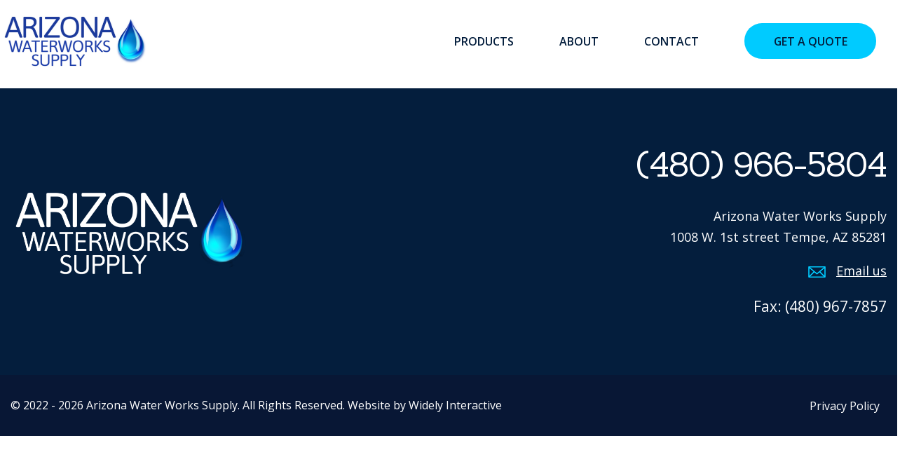

--- FILE ---
content_type: text/html; charset=UTF-8
request_url: https://arizonawaterworks.com/products/conbraco/
body_size: 6807
content:
<!DOCTYPE html>
<!--[if IE 8 ]>    <html class="ie8 ie"> <![endif]-->
<!--[if IE 9 ]>    <html class="ie9 ie"> <![endif]-->
<!--[if (gt IE 9)|!(IE)]><!--> <html class=""> <!--<![endif]-->
<head>
	<meta charset="UTF-8">
	<meta http-equiv="Content-Type" content="text/html; charset=UTF-8" />
	<meta http-equiv="X-UA-Compatible" content="IE=edge,chrome=1">
	<meta name="viewport" content="width=device-width, initial-scale=1.0" />
	<link rel="preconnect" href="https://fonts.googleapis.com">
	<link rel="preconnect" href="https://fonts.gstatic.com" crossorigin>
	<link href="https://fonts.googleapis.com/css2?family=Open+Sans:wght@400;600;700&family=Sanchez&display=swap" rel="stylesheet">
	<meta name='robots' content='index, follow, max-image-preview:large, max-snippet:-1, max-video-preview:-1' />
	<style>img:is([sizes="auto" i], [sizes^="auto," i]) { contain-intrinsic-size: 3000px 1500px }</style>
	
	<!-- This site is optimized with the Yoast SEO plugin v26.4 - https://yoast.com/wordpress/plugins/seo/ -->
	<title>Conbraco - Arizona Water Works Supply</title>
	<link rel="canonical" href="https://arizonawaterworks.com/products/conbraco/" />
	<meta property="og:locale" content="en_US" />
	<meta property="og:type" content="article" />
	<meta property="og:title" content="Conbraco - Arizona Water Works Supply" />
	<meta property="og:url" content="https://arizonawaterworks.com/products/conbraco/" />
	<meta property="og:site_name" content="Arizona Water Works Supply" />
	<meta property="article:modified_time" content="2022-04-19T21:18:55+00:00" />
	<meta property="og:image" content="https://arizonawaterworks.com/wp-content/uploads/2022/04/conbraco.jpg" />
	<meta property="og:image:width" content="500" />
	<meta property="og:image:height" content="588" />
	<meta property="og:image:type" content="image/jpeg" />
	<meta name="twitter:card" content="summary_large_image" />
	<script type="application/ld+json" class="yoast-schema-graph">{"@context":"https://schema.org","@graph":[{"@type":"WebPage","@id":"https://arizonawaterworks.com/products/conbraco/","url":"https://arizonawaterworks.com/products/conbraco/","name":"Conbraco - Arizona Water Works Supply","isPartOf":{"@id":"https://arizonawaterworks.com/#website"},"primaryImageOfPage":{"@id":"https://arizonawaterworks.com/products/conbraco/#primaryimage"},"image":{"@id":"https://arizonawaterworks.com/products/conbraco/#primaryimage"},"thumbnailUrl":"https://arizonawaterworks.com/wp-content/uploads/2022/04/conbraco.jpg","datePublished":"2022-04-11T19:37:00+00:00","dateModified":"2022-04-19T21:18:55+00:00","breadcrumb":{"@id":"https://arizonawaterworks.com/products/conbraco/#breadcrumb"},"inLanguage":"en-US","potentialAction":[{"@type":"ReadAction","target":["https://arizonawaterworks.com/products/conbraco/"]}]},{"@type":"ImageObject","inLanguage":"en-US","@id":"https://arizonawaterworks.com/products/conbraco/#primaryimage","url":"https://arizonawaterworks.com/wp-content/uploads/2022/04/conbraco.jpg","contentUrl":"https://arizonawaterworks.com/wp-content/uploads/2022/04/conbraco.jpg","width":500,"height":588},{"@type":"BreadcrumbList","@id":"https://arizonawaterworks.com/products/conbraco/#breadcrumb","itemListElement":[{"@type":"ListItem","position":1,"name":"Home","item":"https://arizonawaterworks.com/"},{"@type":"ListItem","position":2,"name":"Conbraco"}]},{"@type":"WebSite","@id":"https://arizonawaterworks.com/#website","url":"https://arizonawaterworks.com/","name":"Arizona Water Works Supply","description":"","potentialAction":[{"@type":"SearchAction","target":{"@type":"EntryPoint","urlTemplate":"https://arizonawaterworks.com/?s={search_term_string}"},"query-input":{"@type":"PropertyValueSpecification","valueRequired":true,"valueName":"search_term_string"}}],"inLanguage":"en-US"}]}</script>
	<!-- / Yoast SEO plugin. -->


<link rel='dns-prefetch' href='//www.google.com' />
<script type="text/javascript">
/* <![CDATA[ */
window._wpemojiSettings = {"baseUrl":"https:\/\/s.w.org\/images\/core\/emoji\/16.0.1\/72x72\/","ext":".png","svgUrl":"https:\/\/s.w.org\/images\/core\/emoji\/16.0.1\/svg\/","svgExt":".svg","source":{"concatemoji":"https:\/\/arizonawaterworks.com\/wp-includes\/js\/wp-emoji-release.min.js?ver=6.8.3"}};
/*! This file is auto-generated */
!function(s,n){var o,i,e;function c(e){try{var t={supportTests:e,timestamp:(new Date).valueOf()};sessionStorage.setItem(o,JSON.stringify(t))}catch(e){}}function p(e,t,n){e.clearRect(0,0,e.canvas.width,e.canvas.height),e.fillText(t,0,0);var t=new Uint32Array(e.getImageData(0,0,e.canvas.width,e.canvas.height).data),a=(e.clearRect(0,0,e.canvas.width,e.canvas.height),e.fillText(n,0,0),new Uint32Array(e.getImageData(0,0,e.canvas.width,e.canvas.height).data));return t.every(function(e,t){return e===a[t]})}function u(e,t){e.clearRect(0,0,e.canvas.width,e.canvas.height),e.fillText(t,0,0);for(var n=e.getImageData(16,16,1,1),a=0;a<n.data.length;a++)if(0!==n.data[a])return!1;return!0}function f(e,t,n,a){switch(t){case"flag":return n(e,"\ud83c\udff3\ufe0f\u200d\u26a7\ufe0f","\ud83c\udff3\ufe0f\u200b\u26a7\ufe0f")?!1:!n(e,"\ud83c\udde8\ud83c\uddf6","\ud83c\udde8\u200b\ud83c\uddf6")&&!n(e,"\ud83c\udff4\udb40\udc67\udb40\udc62\udb40\udc65\udb40\udc6e\udb40\udc67\udb40\udc7f","\ud83c\udff4\u200b\udb40\udc67\u200b\udb40\udc62\u200b\udb40\udc65\u200b\udb40\udc6e\u200b\udb40\udc67\u200b\udb40\udc7f");case"emoji":return!a(e,"\ud83e\udedf")}return!1}function g(e,t,n,a){var r="undefined"!=typeof WorkerGlobalScope&&self instanceof WorkerGlobalScope?new OffscreenCanvas(300,150):s.createElement("canvas"),o=r.getContext("2d",{willReadFrequently:!0}),i=(o.textBaseline="top",o.font="600 32px Arial",{});return e.forEach(function(e){i[e]=t(o,e,n,a)}),i}function t(e){var t=s.createElement("script");t.src=e,t.defer=!0,s.head.appendChild(t)}"undefined"!=typeof Promise&&(o="wpEmojiSettingsSupports",i=["flag","emoji"],n.supports={everything:!0,everythingExceptFlag:!0},e=new Promise(function(e){s.addEventListener("DOMContentLoaded",e,{once:!0})}),new Promise(function(t){var n=function(){try{var e=JSON.parse(sessionStorage.getItem(o));if("object"==typeof e&&"number"==typeof e.timestamp&&(new Date).valueOf()<e.timestamp+604800&&"object"==typeof e.supportTests)return e.supportTests}catch(e){}return null}();if(!n){if("undefined"!=typeof Worker&&"undefined"!=typeof OffscreenCanvas&&"undefined"!=typeof URL&&URL.createObjectURL&&"undefined"!=typeof Blob)try{var e="postMessage("+g.toString()+"("+[JSON.stringify(i),f.toString(),p.toString(),u.toString()].join(",")+"));",a=new Blob([e],{type:"text/javascript"}),r=new Worker(URL.createObjectURL(a),{name:"wpTestEmojiSupports"});return void(r.onmessage=function(e){c(n=e.data),r.terminate(),t(n)})}catch(e){}c(n=g(i,f,p,u))}t(n)}).then(function(e){for(var t in e)n.supports[t]=e[t],n.supports.everything=n.supports.everything&&n.supports[t],"flag"!==t&&(n.supports.everythingExceptFlag=n.supports.everythingExceptFlag&&n.supports[t]);n.supports.everythingExceptFlag=n.supports.everythingExceptFlag&&!n.supports.flag,n.DOMReady=!1,n.readyCallback=function(){n.DOMReady=!0}}).then(function(){return e}).then(function(){var e;n.supports.everything||(n.readyCallback(),(e=n.source||{}).concatemoji?t(e.concatemoji):e.wpemoji&&e.twemoji&&(t(e.twemoji),t(e.wpemoji)))}))}((window,document),window._wpemojiSettings);
/* ]]> */
</script>
<link rel='stylesheet' id='custom-site-styles-css' href='https://arizonawaterworks.com/wp-content/themes/aww/style.css?ver=220414-164029' media='all' />
<style id='wp-emoji-styles-inline-css' type='text/css'>

	img.wp-smiley, img.emoji {
		display: inline !important;
		border: none !important;
		box-shadow: none !important;
		height: 1em !important;
		width: 1em !important;
		margin: 0 0.07em !important;
		vertical-align: -0.1em !important;
		background: none !important;
		padding: 0 !important;
	}
</style>
<link rel='stylesheet' id='wp-block-library-css' href='https://arizonawaterworks.com/wp-includes/css/dist/block-library/style.min.css?ver=6.8.3' media='all' />
<style id='classic-theme-styles-inline-css' type='text/css'>
/*! This file is auto-generated */
.wp-block-button__link{color:#fff;background-color:#32373c;border-radius:9999px;box-shadow:none;text-decoration:none;padding:calc(.667em + 2px) calc(1.333em + 2px);font-size:1.125em}.wp-block-file__button{background:#32373c;color:#fff;text-decoration:none}
</style>
<style id='global-styles-inline-css' type='text/css'>
:root{--wp--preset--aspect-ratio--square: 1;--wp--preset--aspect-ratio--4-3: 4/3;--wp--preset--aspect-ratio--3-4: 3/4;--wp--preset--aspect-ratio--3-2: 3/2;--wp--preset--aspect-ratio--2-3: 2/3;--wp--preset--aspect-ratio--16-9: 16/9;--wp--preset--aspect-ratio--9-16: 9/16;--wp--preset--color--black: #000000;--wp--preset--color--cyan-bluish-gray: #abb8c3;--wp--preset--color--white: #ffffff;--wp--preset--color--pale-pink: #f78da7;--wp--preset--color--vivid-red: #cf2e2e;--wp--preset--color--luminous-vivid-orange: #ff6900;--wp--preset--color--luminous-vivid-amber: #fcb900;--wp--preset--color--light-green-cyan: #7bdcb5;--wp--preset--color--vivid-green-cyan: #00d084;--wp--preset--color--pale-cyan-blue: #8ed1fc;--wp--preset--color--vivid-cyan-blue: #0693e3;--wp--preset--color--vivid-purple: #9b51e0;--wp--preset--gradient--vivid-cyan-blue-to-vivid-purple: linear-gradient(135deg,rgba(6,147,227,1) 0%,rgb(155,81,224) 100%);--wp--preset--gradient--light-green-cyan-to-vivid-green-cyan: linear-gradient(135deg,rgb(122,220,180) 0%,rgb(0,208,130) 100%);--wp--preset--gradient--luminous-vivid-amber-to-luminous-vivid-orange: linear-gradient(135deg,rgba(252,185,0,1) 0%,rgba(255,105,0,1) 100%);--wp--preset--gradient--luminous-vivid-orange-to-vivid-red: linear-gradient(135deg,rgba(255,105,0,1) 0%,rgb(207,46,46) 100%);--wp--preset--gradient--very-light-gray-to-cyan-bluish-gray: linear-gradient(135deg,rgb(238,238,238) 0%,rgb(169,184,195) 100%);--wp--preset--gradient--cool-to-warm-spectrum: linear-gradient(135deg,rgb(74,234,220) 0%,rgb(151,120,209) 20%,rgb(207,42,186) 40%,rgb(238,44,130) 60%,rgb(251,105,98) 80%,rgb(254,248,76) 100%);--wp--preset--gradient--blush-light-purple: linear-gradient(135deg,rgb(255,206,236) 0%,rgb(152,150,240) 100%);--wp--preset--gradient--blush-bordeaux: linear-gradient(135deg,rgb(254,205,165) 0%,rgb(254,45,45) 50%,rgb(107,0,62) 100%);--wp--preset--gradient--luminous-dusk: linear-gradient(135deg,rgb(255,203,112) 0%,rgb(199,81,192) 50%,rgb(65,88,208) 100%);--wp--preset--gradient--pale-ocean: linear-gradient(135deg,rgb(255,245,203) 0%,rgb(182,227,212) 50%,rgb(51,167,181) 100%);--wp--preset--gradient--electric-grass: linear-gradient(135deg,rgb(202,248,128) 0%,rgb(113,206,126) 100%);--wp--preset--gradient--midnight: linear-gradient(135deg,rgb(2,3,129) 0%,rgb(40,116,252) 100%);--wp--preset--font-size--small: 13px;--wp--preset--font-size--medium: 20px;--wp--preset--font-size--large: 36px;--wp--preset--font-size--x-large: 42px;--wp--preset--spacing--20: 0.44rem;--wp--preset--spacing--30: 0.67rem;--wp--preset--spacing--40: 1rem;--wp--preset--spacing--50: 1.5rem;--wp--preset--spacing--60: 2.25rem;--wp--preset--spacing--70: 3.38rem;--wp--preset--spacing--80: 5.06rem;--wp--preset--shadow--natural: 6px 6px 9px rgba(0, 0, 0, 0.2);--wp--preset--shadow--deep: 12px 12px 50px rgba(0, 0, 0, 0.4);--wp--preset--shadow--sharp: 6px 6px 0px rgba(0, 0, 0, 0.2);--wp--preset--shadow--outlined: 6px 6px 0px -3px rgba(255, 255, 255, 1), 6px 6px rgba(0, 0, 0, 1);--wp--preset--shadow--crisp: 6px 6px 0px rgba(0, 0, 0, 1);}:where(.is-layout-flex){gap: 0.5em;}:where(.is-layout-grid){gap: 0.5em;}body .is-layout-flex{display: flex;}.is-layout-flex{flex-wrap: wrap;align-items: center;}.is-layout-flex > :is(*, div){margin: 0;}body .is-layout-grid{display: grid;}.is-layout-grid > :is(*, div){margin: 0;}:where(.wp-block-columns.is-layout-flex){gap: 2em;}:where(.wp-block-columns.is-layout-grid){gap: 2em;}:where(.wp-block-post-template.is-layout-flex){gap: 1.25em;}:where(.wp-block-post-template.is-layout-grid){gap: 1.25em;}.has-black-color{color: var(--wp--preset--color--black) !important;}.has-cyan-bluish-gray-color{color: var(--wp--preset--color--cyan-bluish-gray) !important;}.has-white-color{color: var(--wp--preset--color--white) !important;}.has-pale-pink-color{color: var(--wp--preset--color--pale-pink) !important;}.has-vivid-red-color{color: var(--wp--preset--color--vivid-red) !important;}.has-luminous-vivid-orange-color{color: var(--wp--preset--color--luminous-vivid-orange) !important;}.has-luminous-vivid-amber-color{color: var(--wp--preset--color--luminous-vivid-amber) !important;}.has-light-green-cyan-color{color: var(--wp--preset--color--light-green-cyan) !important;}.has-vivid-green-cyan-color{color: var(--wp--preset--color--vivid-green-cyan) !important;}.has-pale-cyan-blue-color{color: var(--wp--preset--color--pale-cyan-blue) !important;}.has-vivid-cyan-blue-color{color: var(--wp--preset--color--vivid-cyan-blue) !important;}.has-vivid-purple-color{color: var(--wp--preset--color--vivid-purple) !important;}.has-black-background-color{background-color: var(--wp--preset--color--black) !important;}.has-cyan-bluish-gray-background-color{background-color: var(--wp--preset--color--cyan-bluish-gray) !important;}.has-white-background-color{background-color: var(--wp--preset--color--white) !important;}.has-pale-pink-background-color{background-color: var(--wp--preset--color--pale-pink) !important;}.has-vivid-red-background-color{background-color: var(--wp--preset--color--vivid-red) !important;}.has-luminous-vivid-orange-background-color{background-color: var(--wp--preset--color--luminous-vivid-orange) !important;}.has-luminous-vivid-amber-background-color{background-color: var(--wp--preset--color--luminous-vivid-amber) !important;}.has-light-green-cyan-background-color{background-color: var(--wp--preset--color--light-green-cyan) !important;}.has-vivid-green-cyan-background-color{background-color: var(--wp--preset--color--vivid-green-cyan) !important;}.has-pale-cyan-blue-background-color{background-color: var(--wp--preset--color--pale-cyan-blue) !important;}.has-vivid-cyan-blue-background-color{background-color: var(--wp--preset--color--vivid-cyan-blue) !important;}.has-vivid-purple-background-color{background-color: var(--wp--preset--color--vivid-purple) !important;}.has-black-border-color{border-color: var(--wp--preset--color--black) !important;}.has-cyan-bluish-gray-border-color{border-color: var(--wp--preset--color--cyan-bluish-gray) !important;}.has-white-border-color{border-color: var(--wp--preset--color--white) !important;}.has-pale-pink-border-color{border-color: var(--wp--preset--color--pale-pink) !important;}.has-vivid-red-border-color{border-color: var(--wp--preset--color--vivid-red) !important;}.has-luminous-vivid-orange-border-color{border-color: var(--wp--preset--color--luminous-vivid-orange) !important;}.has-luminous-vivid-amber-border-color{border-color: var(--wp--preset--color--luminous-vivid-amber) !important;}.has-light-green-cyan-border-color{border-color: var(--wp--preset--color--light-green-cyan) !important;}.has-vivid-green-cyan-border-color{border-color: var(--wp--preset--color--vivid-green-cyan) !important;}.has-pale-cyan-blue-border-color{border-color: var(--wp--preset--color--pale-cyan-blue) !important;}.has-vivid-cyan-blue-border-color{border-color: var(--wp--preset--color--vivid-cyan-blue) !important;}.has-vivid-purple-border-color{border-color: var(--wp--preset--color--vivid-purple) !important;}.has-vivid-cyan-blue-to-vivid-purple-gradient-background{background: var(--wp--preset--gradient--vivid-cyan-blue-to-vivid-purple) !important;}.has-light-green-cyan-to-vivid-green-cyan-gradient-background{background: var(--wp--preset--gradient--light-green-cyan-to-vivid-green-cyan) !important;}.has-luminous-vivid-amber-to-luminous-vivid-orange-gradient-background{background: var(--wp--preset--gradient--luminous-vivid-amber-to-luminous-vivid-orange) !important;}.has-luminous-vivid-orange-to-vivid-red-gradient-background{background: var(--wp--preset--gradient--luminous-vivid-orange-to-vivid-red) !important;}.has-very-light-gray-to-cyan-bluish-gray-gradient-background{background: var(--wp--preset--gradient--very-light-gray-to-cyan-bluish-gray) !important;}.has-cool-to-warm-spectrum-gradient-background{background: var(--wp--preset--gradient--cool-to-warm-spectrum) !important;}.has-blush-light-purple-gradient-background{background: var(--wp--preset--gradient--blush-light-purple) !important;}.has-blush-bordeaux-gradient-background{background: var(--wp--preset--gradient--blush-bordeaux) !important;}.has-luminous-dusk-gradient-background{background: var(--wp--preset--gradient--luminous-dusk) !important;}.has-pale-ocean-gradient-background{background: var(--wp--preset--gradient--pale-ocean) !important;}.has-electric-grass-gradient-background{background: var(--wp--preset--gradient--electric-grass) !important;}.has-midnight-gradient-background{background: var(--wp--preset--gradient--midnight) !important;}.has-small-font-size{font-size: var(--wp--preset--font-size--small) !important;}.has-medium-font-size{font-size: var(--wp--preset--font-size--medium) !important;}.has-large-font-size{font-size: var(--wp--preset--font-size--large) !important;}.has-x-large-font-size{font-size: var(--wp--preset--font-size--x-large) !important;}
:where(.wp-block-post-template.is-layout-flex){gap: 1.25em;}:where(.wp-block-post-template.is-layout-grid){gap: 1.25em;}
:where(.wp-block-columns.is-layout-flex){gap: 2em;}:where(.wp-block-columns.is-layout-grid){gap: 2em;}
:root :where(.wp-block-pullquote){font-size: 1.5em;line-height: 1.6;}
</style>
<script type="text/javascript" src="https://arizonawaterworks.com/wp-includes/js/jquery/jquery.min.js?ver=3.7.1" id="jquery-core-js"></script>
<script type="text/javascript" src="https://arizonawaterworks.com/wp-includes/js/jquery/jquery-migrate.min.js?ver=3.4.1" id="jquery-migrate-js"></script>
<script type="text/javascript" src="https://arizonawaterworks.com/wp-content/themes/aww/js/vendor/gsap.min.js?ver=6.8.3" id="greensock-script-js"></script>
<link rel="https://api.w.org/" href="https://arizonawaterworks.com/wp-json/" /><link rel="alternate" title="oEmbed (JSON)" type="application/json+oembed" href="https://arizonawaterworks.com/wp-json/oembed/1.0/embed?url=https%3A%2F%2Farizonawaterworks.com%2Fproducts%2Fconbraco%2F" />
<link rel="alternate" title="oEmbed (XML)" type="text/xml+oembed" href="https://arizonawaterworks.com/wp-json/oembed/1.0/embed?url=https%3A%2F%2Farizonawaterworks.com%2Fproducts%2Fconbraco%2F&#038;format=xml" />
<link rel="icon" href="https://arizonawaterworks.com/wp-content/uploads/2022/04/cropped-favicon-32x32.png" sizes="32x32" />
<link rel="icon" href="https://arizonawaterworks.com/wp-content/uploads/2022/04/cropped-favicon-192x192.png" sizes="192x192" />
<link rel="apple-touch-icon" href="https://arizonawaterworks.com/wp-content/uploads/2022/04/cropped-favicon-180x180.png" />
<meta name="msapplication-TileImage" content="https://arizonawaterworks.com/wp-content/uploads/2022/04/cropped-favicon-270x270.png" />
	<link rel="apple-touch-icon" sizes="180x180" href="https://arizonawaterworks.com/wp-content/themes/aww/img/favicons/apple-touch-icon.png">
    <link rel="icon" type="image/png" sizes="192x192"  href="https://arizonawaterworks.com/wp-content/themes/aww/img/favicons/android-chrome-192x192.png">
    <link rel="icon" type="image/png" sizes="32x32" href="https://arizonawaterworks.com/wp-content/themes/aww/img/favicons/favicon-32x32.png">
	<link rel="icon" type="image/png" sizes="16x16" href="https://arizonawaterworks.com/wp-content/themes/aww/img/favicons/favicon-16x16.png">
    <link rel="manifest" href="https://arizonawaterworks.com/wp-content/themes/aww/img/favicons/site.webmanifest">
    <link rel="mask-icon" href="https://arizonawaterworks.com/wp-content/themes/aww/img/favicons/safari-pinned-tab.svg" color="#b21f24">
    <meta name="msapplication-TileColor" content="#da532c">
    <meta name="msapplication-TileImage" content="https://arizonawaterworks.com/wp-content/themes/aww/img/favicons/mstile-150x150.png">
    <meta name="theme-color" content="#041E3D">

</head>
<body class="wp-singular product-template-default single single-product postid-172 wp-theme-aww conbraco">
	<a class="skip-link screen-reader-text" href="#main">Skip to content</a>
	<header>
		<div id="main-header">
			<div id="mobile-bg"></div>
			 <div class="container-fluid">
	            <div class="row align-items-center">
	                <div id="site-logo" class="col-9 col-md-3">
	                    <a href="/"><img src="https://arizonawaterworks.com/wp-content/uploads/2022/03/aww-logo.png" alt="" /></a>
	                </div>
                	<div class="col-1 col-md-9">
	                    <nav id="site-navigation" class="text-end">
                        	<ul id="menu-main-menu"><li id="menu-item-17" class="menu-item menu-item-type-post_type menu-item-object-page menu-item-17"><a href="https://arizonawaterworks.com/products/">Products</a></li>
<li id="menu-item-16" class="menu-item menu-item-type-post_type menu-item-object-page menu-item-16"><a href="https://arizonawaterworks.com/about/">About</a></li>
<li id="menu-item-15" class="menu-item menu-item-type-post_type menu-item-object-page menu-item-15"><a href="https://arizonawaterworks.com/contact/">Contact</a></li>
<li id="menu-item-18" class="cta-button menu-item menu-item-type-custom menu-item-object-custom menu-item-18"><a href="#contact-form">Get a Quote</a></li>
</ul>                    	</nav>
	                </div>
	                <div id="mobile-menu-button" class="col-2 d-block d-lg-none">
		                <div id="menu-icon">
							<span></span>
						</div>
	                </div>
	            </div>
	        </div>
		</div>
	</header>
	<main id="main" class="main">

	<div>
		<h1>Conbraco</h1>
	</div>
	<div>
			</div>

	</main>
	<footer class="footer">
		<div class="footer-top">
			<div class="container-fluid">
				<div class="row align-items-center">
					<div class="col-md-5">
						<a href="/"><img src="https://arizonawaterworks.com/wp-content/uploads/2022/03/aww-footer-logo.png" alt="" /></a>
					</div>
					<div class="col-md-7 contact-details">
						<a class="phone h3" href="tel:4809665804">(480) 966-5804</a>
						<p>Arizona Water Works Supply <br />
1008 W. 1st street Tempe, AZ 85281</p>
						<svg xmlns="http://www.w3.org/2000/svg" width="24.744" height="16.262" viewBox="0 0 24.744 16.262"> <g transform="translate(-6.347 -973.862)"> <path d="M29.892,974.362a.55.55,0,0,1,.545.545v14.172a.55.55,0,0,1-.545.545H7.545A.55.55,0,0,1,7,989.079V974.907a.55.55,0,0,1,.545-.545Zm-.153.545H7.7l11.02,9.445Zm.153.588-7.086,6.081,7.086,7.086V975.495Zm-22.347,0v13.167l7.086-7.086Zm14.836,6.438L18.9,984.922a.273.273,0,0,1-.358,0l-3.483-2.989-7.145,7.146H29.526Zm7.512,7.12-.026.026h.026Zm-22.347,0v.026h.026Z" transform="translate(0 0)" fill="#00cbff" stroke="#00cbff" stroke-width="1"/> </g> </svg>
						<a class="email" href="/contact/">Email us</a>
						<p class="fax large">Fax: (480) 967-7857</p>
					</div>
				</div>
			</div>
		</div>
		<div class="footer-bottom">
			<div class="container-fluid">
				<div class="row">
					<div class="col-md-7">
						<p>© 2022 - 2026 Arizona Water Works Supply. All Rights Reserved. <a target="_blank" href="https://widelyinteractive.com">Website by Widely Interactive</a></p>
					</div>
					<div class="col-md-5">
						<nav id="bottom-footer-navigation">
							<ul id="menu-footer-menu"><li id="menu-item-323" class="menu-item menu-item-type-post_type menu-item-object-page menu-item-323"><a href="https://arizonawaterworks.com/privacy-policy/">Privacy Policy</a></li>
</ul>						</nav>
					</div>
				</div>
			</div>
		</div>
	</footer>
	<script type="speculationrules">
{"prefetch":[{"source":"document","where":{"and":[{"href_matches":"\/*"},{"not":{"href_matches":["\/wp-*.php","\/wp-admin\/*","\/wp-content\/uploads\/*","\/wp-content\/*","\/wp-content\/plugins\/*","\/wp-content\/themes\/aww\/*","\/*\\?(.+)"]}},{"not":{"selector_matches":"a[rel~=\"nofollow\"]"}},{"not":{"selector_matches":".no-prefetch, .no-prefetch a"}}]},"eagerness":"conservative"}]}
</script>
<script type="text/javascript" id="custom-site-script-js-extra">
/* <![CDATA[ */
var ajaxData = {"url":"https:\/\/arizonawaterworks.com\/wp-admin\/admin-ajax.php"};
/* ]]> */
</script>
<script type="text/javascript" src="https://arizonawaterworks.com/wp-content/themes/aww/js/main-dist.js?ver=220414-164029" id="custom-site-script-js"></script>
<script type="text/javascript" id="gforms_recaptcha_recaptcha-js-extra">
/* <![CDATA[ */
var gforms_recaptcha_recaptcha_strings = {"nonce":"9087e27ff4","disconnect":"Disconnecting","change_connection_type":"Resetting","spinner":"https:\/\/arizonawaterworks.com\/wp-content\/plugins\/gravityforms\/images\/spinner.svg","connection_type":"classic","disable_badge":"1","change_connection_type_title":"Change Connection Type","change_connection_type_message":"Changing the connection type will delete your current settings.  Do you want to proceed?","disconnect_title":"Disconnect","disconnect_message":"Disconnecting from reCAPTCHA will delete your current settings.  Do you want to proceed?","site_key":"6LfJbGcfAAAAANYKyk6bmUXktRvd2hAJbpvKasOL"};
/* ]]> */
</script>
<script type="text/javascript" src="https://www.google.com/recaptcha/api.js?render=6LfJbGcfAAAAANYKyk6bmUXktRvd2hAJbpvKasOL&amp;ver=2.1.0" id="gforms_recaptcha_recaptcha-js" defer="defer" data-wp-strategy="defer"></script>
<script type="text/javascript" src="https://arizonawaterworks.com/wp-content/plugins/gravityformsrecaptcha/js/frontend.min.js?ver=2.1.0" id="gforms_recaptcha_frontend-js" defer="defer" data-wp-strategy="defer"></script>
</body>
</html>

--- FILE ---
content_type: text/html; charset=utf-8
request_url: https://www.google.com/recaptcha/api2/anchor?ar=1&k=6LfJbGcfAAAAANYKyk6bmUXktRvd2hAJbpvKasOL&co=aHR0cHM6Ly9hcml6b25hd2F0ZXJ3b3Jrcy5jb206NDQz&hl=en&v=PoyoqOPhxBO7pBk68S4YbpHZ&size=invisible&anchor-ms=20000&execute-ms=30000&cb=cdqrkkxu6mp2
body_size: 48513
content:
<!DOCTYPE HTML><html dir="ltr" lang="en"><head><meta http-equiv="Content-Type" content="text/html; charset=UTF-8">
<meta http-equiv="X-UA-Compatible" content="IE=edge">
<title>reCAPTCHA</title>
<style type="text/css">
/* cyrillic-ext */
@font-face {
  font-family: 'Roboto';
  font-style: normal;
  font-weight: 400;
  font-stretch: 100%;
  src: url(//fonts.gstatic.com/s/roboto/v48/KFO7CnqEu92Fr1ME7kSn66aGLdTylUAMa3GUBHMdazTgWw.woff2) format('woff2');
  unicode-range: U+0460-052F, U+1C80-1C8A, U+20B4, U+2DE0-2DFF, U+A640-A69F, U+FE2E-FE2F;
}
/* cyrillic */
@font-face {
  font-family: 'Roboto';
  font-style: normal;
  font-weight: 400;
  font-stretch: 100%;
  src: url(//fonts.gstatic.com/s/roboto/v48/KFO7CnqEu92Fr1ME7kSn66aGLdTylUAMa3iUBHMdazTgWw.woff2) format('woff2');
  unicode-range: U+0301, U+0400-045F, U+0490-0491, U+04B0-04B1, U+2116;
}
/* greek-ext */
@font-face {
  font-family: 'Roboto';
  font-style: normal;
  font-weight: 400;
  font-stretch: 100%;
  src: url(//fonts.gstatic.com/s/roboto/v48/KFO7CnqEu92Fr1ME7kSn66aGLdTylUAMa3CUBHMdazTgWw.woff2) format('woff2');
  unicode-range: U+1F00-1FFF;
}
/* greek */
@font-face {
  font-family: 'Roboto';
  font-style: normal;
  font-weight: 400;
  font-stretch: 100%;
  src: url(//fonts.gstatic.com/s/roboto/v48/KFO7CnqEu92Fr1ME7kSn66aGLdTylUAMa3-UBHMdazTgWw.woff2) format('woff2');
  unicode-range: U+0370-0377, U+037A-037F, U+0384-038A, U+038C, U+038E-03A1, U+03A3-03FF;
}
/* math */
@font-face {
  font-family: 'Roboto';
  font-style: normal;
  font-weight: 400;
  font-stretch: 100%;
  src: url(//fonts.gstatic.com/s/roboto/v48/KFO7CnqEu92Fr1ME7kSn66aGLdTylUAMawCUBHMdazTgWw.woff2) format('woff2');
  unicode-range: U+0302-0303, U+0305, U+0307-0308, U+0310, U+0312, U+0315, U+031A, U+0326-0327, U+032C, U+032F-0330, U+0332-0333, U+0338, U+033A, U+0346, U+034D, U+0391-03A1, U+03A3-03A9, U+03B1-03C9, U+03D1, U+03D5-03D6, U+03F0-03F1, U+03F4-03F5, U+2016-2017, U+2034-2038, U+203C, U+2040, U+2043, U+2047, U+2050, U+2057, U+205F, U+2070-2071, U+2074-208E, U+2090-209C, U+20D0-20DC, U+20E1, U+20E5-20EF, U+2100-2112, U+2114-2115, U+2117-2121, U+2123-214F, U+2190, U+2192, U+2194-21AE, U+21B0-21E5, U+21F1-21F2, U+21F4-2211, U+2213-2214, U+2216-22FF, U+2308-230B, U+2310, U+2319, U+231C-2321, U+2336-237A, U+237C, U+2395, U+239B-23B7, U+23D0, U+23DC-23E1, U+2474-2475, U+25AF, U+25B3, U+25B7, U+25BD, U+25C1, U+25CA, U+25CC, U+25FB, U+266D-266F, U+27C0-27FF, U+2900-2AFF, U+2B0E-2B11, U+2B30-2B4C, U+2BFE, U+3030, U+FF5B, U+FF5D, U+1D400-1D7FF, U+1EE00-1EEFF;
}
/* symbols */
@font-face {
  font-family: 'Roboto';
  font-style: normal;
  font-weight: 400;
  font-stretch: 100%;
  src: url(//fonts.gstatic.com/s/roboto/v48/KFO7CnqEu92Fr1ME7kSn66aGLdTylUAMaxKUBHMdazTgWw.woff2) format('woff2');
  unicode-range: U+0001-000C, U+000E-001F, U+007F-009F, U+20DD-20E0, U+20E2-20E4, U+2150-218F, U+2190, U+2192, U+2194-2199, U+21AF, U+21E6-21F0, U+21F3, U+2218-2219, U+2299, U+22C4-22C6, U+2300-243F, U+2440-244A, U+2460-24FF, U+25A0-27BF, U+2800-28FF, U+2921-2922, U+2981, U+29BF, U+29EB, U+2B00-2BFF, U+4DC0-4DFF, U+FFF9-FFFB, U+10140-1018E, U+10190-1019C, U+101A0, U+101D0-101FD, U+102E0-102FB, U+10E60-10E7E, U+1D2C0-1D2D3, U+1D2E0-1D37F, U+1F000-1F0FF, U+1F100-1F1AD, U+1F1E6-1F1FF, U+1F30D-1F30F, U+1F315, U+1F31C, U+1F31E, U+1F320-1F32C, U+1F336, U+1F378, U+1F37D, U+1F382, U+1F393-1F39F, U+1F3A7-1F3A8, U+1F3AC-1F3AF, U+1F3C2, U+1F3C4-1F3C6, U+1F3CA-1F3CE, U+1F3D4-1F3E0, U+1F3ED, U+1F3F1-1F3F3, U+1F3F5-1F3F7, U+1F408, U+1F415, U+1F41F, U+1F426, U+1F43F, U+1F441-1F442, U+1F444, U+1F446-1F449, U+1F44C-1F44E, U+1F453, U+1F46A, U+1F47D, U+1F4A3, U+1F4B0, U+1F4B3, U+1F4B9, U+1F4BB, U+1F4BF, U+1F4C8-1F4CB, U+1F4D6, U+1F4DA, U+1F4DF, U+1F4E3-1F4E6, U+1F4EA-1F4ED, U+1F4F7, U+1F4F9-1F4FB, U+1F4FD-1F4FE, U+1F503, U+1F507-1F50B, U+1F50D, U+1F512-1F513, U+1F53E-1F54A, U+1F54F-1F5FA, U+1F610, U+1F650-1F67F, U+1F687, U+1F68D, U+1F691, U+1F694, U+1F698, U+1F6AD, U+1F6B2, U+1F6B9-1F6BA, U+1F6BC, U+1F6C6-1F6CF, U+1F6D3-1F6D7, U+1F6E0-1F6EA, U+1F6F0-1F6F3, U+1F6F7-1F6FC, U+1F700-1F7FF, U+1F800-1F80B, U+1F810-1F847, U+1F850-1F859, U+1F860-1F887, U+1F890-1F8AD, U+1F8B0-1F8BB, U+1F8C0-1F8C1, U+1F900-1F90B, U+1F93B, U+1F946, U+1F984, U+1F996, U+1F9E9, U+1FA00-1FA6F, U+1FA70-1FA7C, U+1FA80-1FA89, U+1FA8F-1FAC6, U+1FACE-1FADC, U+1FADF-1FAE9, U+1FAF0-1FAF8, U+1FB00-1FBFF;
}
/* vietnamese */
@font-face {
  font-family: 'Roboto';
  font-style: normal;
  font-weight: 400;
  font-stretch: 100%;
  src: url(//fonts.gstatic.com/s/roboto/v48/KFO7CnqEu92Fr1ME7kSn66aGLdTylUAMa3OUBHMdazTgWw.woff2) format('woff2');
  unicode-range: U+0102-0103, U+0110-0111, U+0128-0129, U+0168-0169, U+01A0-01A1, U+01AF-01B0, U+0300-0301, U+0303-0304, U+0308-0309, U+0323, U+0329, U+1EA0-1EF9, U+20AB;
}
/* latin-ext */
@font-face {
  font-family: 'Roboto';
  font-style: normal;
  font-weight: 400;
  font-stretch: 100%;
  src: url(//fonts.gstatic.com/s/roboto/v48/KFO7CnqEu92Fr1ME7kSn66aGLdTylUAMa3KUBHMdazTgWw.woff2) format('woff2');
  unicode-range: U+0100-02BA, U+02BD-02C5, U+02C7-02CC, U+02CE-02D7, U+02DD-02FF, U+0304, U+0308, U+0329, U+1D00-1DBF, U+1E00-1E9F, U+1EF2-1EFF, U+2020, U+20A0-20AB, U+20AD-20C0, U+2113, U+2C60-2C7F, U+A720-A7FF;
}
/* latin */
@font-face {
  font-family: 'Roboto';
  font-style: normal;
  font-weight: 400;
  font-stretch: 100%;
  src: url(//fonts.gstatic.com/s/roboto/v48/KFO7CnqEu92Fr1ME7kSn66aGLdTylUAMa3yUBHMdazQ.woff2) format('woff2');
  unicode-range: U+0000-00FF, U+0131, U+0152-0153, U+02BB-02BC, U+02C6, U+02DA, U+02DC, U+0304, U+0308, U+0329, U+2000-206F, U+20AC, U+2122, U+2191, U+2193, U+2212, U+2215, U+FEFF, U+FFFD;
}
/* cyrillic-ext */
@font-face {
  font-family: 'Roboto';
  font-style: normal;
  font-weight: 500;
  font-stretch: 100%;
  src: url(//fonts.gstatic.com/s/roboto/v48/KFO7CnqEu92Fr1ME7kSn66aGLdTylUAMa3GUBHMdazTgWw.woff2) format('woff2');
  unicode-range: U+0460-052F, U+1C80-1C8A, U+20B4, U+2DE0-2DFF, U+A640-A69F, U+FE2E-FE2F;
}
/* cyrillic */
@font-face {
  font-family: 'Roboto';
  font-style: normal;
  font-weight: 500;
  font-stretch: 100%;
  src: url(//fonts.gstatic.com/s/roboto/v48/KFO7CnqEu92Fr1ME7kSn66aGLdTylUAMa3iUBHMdazTgWw.woff2) format('woff2');
  unicode-range: U+0301, U+0400-045F, U+0490-0491, U+04B0-04B1, U+2116;
}
/* greek-ext */
@font-face {
  font-family: 'Roboto';
  font-style: normal;
  font-weight: 500;
  font-stretch: 100%;
  src: url(//fonts.gstatic.com/s/roboto/v48/KFO7CnqEu92Fr1ME7kSn66aGLdTylUAMa3CUBHMdazTgWw.woff2) format('woff2');
  unicode-range: U+1F00-1FFF;
}
/* greek */
@font-face {
  font-family: 'Roboto';
  font-style: normal;
  font-weight: 500;
  font-stretch: 100%;
  src: url(//fonts.gstatic.com/s/roboto/v48/KFO7CnqEu92Fr1ME7kSn66aGLdTylUAMa3-UBHMdazTgWw.woff2) format('woff2');
  unicode-range: U+0370-0377, U+037A-037F, U+0384-038A, U+038C, U+038E-03A1, U+03A3-03FF;
}
/* math */
@font-face {
  font-family: 'Roboto';
  font-style: normal;
  font-weight: 500;
  font-stretch: 100%;
  src: url(//fonts.gstatic.com/s/roboto/v48/KFO7CnqEu92Fr1ME7kSn66aGLdTylUAMawCUBHMdazTgWw.woff2) format('woff2');
  unicode-range: U+0302-0303, U+0305, U+0307-0308, U+0310, U+0312, U+0315, U+031A, U+0326-0327, U+032C, U+032F-0330, U+0332-0333, U+0338, U+033A, U+0346, U+034D, U+0391-03A1, U+03A3-03A9, U+03B1-03C9, U+03D1, U+03D5-03D6, U+03F0-03F1, U+03F4-03F5, U+2016-2017, U+2034-2038, U+203C, U+2040, U+2043, U+2047, U+2050, U+2057, U+205F, U+2070-2071, U+2074-208E, U+2090-209C, U+20D0-20DC, U+20E1, U+20E5-20EF, U+2100-2112, U+2114-2115, U+2117-2121, U+2123-214F, U+2190, U+2192, U+2194-21AE, U+21B0-21E5, U+21F1-21F2, U+21F4-2211, U+2213-2214, U+2216-22FF, U+2308-230B, U+2310, U+2319, U+231C-2321, U+2336-237A, U+237C, U+2395, U+239B-23B7, U+23D0, U+23DC-23E1, U+2474-2475, U+25AF, U+25B3, U+25B7, U+25BD, U+25C1, U+25CA, U+25CC, U+25FB, U+266D-266F, U+27C0-27FF, U+2900-2AFF, U+2B0E-2B11, U+2B30-2B4C, U+2BFE, U+3030, U+FF5B, U+FF5D, U+1D400-1D7FF, U+1EE00-1EEFF;
}
/* symbols */
@font-face {
  font-family: 'Roboto';
  font-style: normal;
  font-weight: 500;
  font-stretch: 100%;
  src: url(//fonts.gstatic.com/s/roboto/v48/KFO7CnqEu92Fr1ME7kSn66aGLdTylUAMaxKUBHMdazTgWw.woff2) format('woff2');
  unicode-range: U+0001-000C, U+000E-001F, U+007F-009F, U+20DD-20E0, U+20E2-20E4, U+2150-218F, U+2190, U+2192, U+2194-2199, U+21AF, U+21E6-21F0, U+21F3, U+2218-2219, U+2299, U+22C4-22C6, U+2300-243F, U+2440-244A, U+2460-24FF, U+25A0-27BF, U+2800-28FF, U+2921-2922, U+2981, U+29BF, U+29EB, U+2B00-2BFF, U+4DC0-4DFF, U+FFF9-FFFB, U+10140-1018E, U+10190-1019C, U+101A0, U+101D0-101FD, U+102E0-102FB, U+10E60-10E7E, U+1D2C0-1D2D3, U+1D2E0-1D37F, U+1F000-1F0FF, U+1F100-1F1AD, U+1F1E6-1F1FF, U+1F30D-1F30F, U+1F315, U+1F31C, U+1F31E, U+1F320-1F32C, U+1F336, U+1F378, U+1F37D, U+1F382, U+1F393-1F39F, U+1F3A7-1F3A8, U+1F3AC-1F3AF, U+1F3C2, U+1F3C4-1F3C6, U+1F3CA-1F3CE, U+1F3D4-1F3E0, U+1F3ED, U+1F3F1-1F3F3, U+1F3F5-1F3F7, U+1F408, U+1F415, U+1F41F, U+1F426, U+1F43F, U+1F441-1F442, U+1F444, U+1F446-1F449, U+1F44C-1F44E, U+1F453, U+1F46A, U+1F47D, U+1F4A3, U+1F4B0, U+1F4B3, U+1F4B9, U+1F4BB, U+1F4BF, U+1F4C8-1F4CB, U+1F4D6, U+1F4DA, U+1F4DF, U+1F4E3-1F4E6, U+1F4EA-1F4ED, U+1F4F7, U+1F4F9-1F4FB, U+1F4FD-1F4FE, U+1F503, U+1F507-1F50B, U+1F50D, U+1F512-1F513, U+1F53E-1F54A, U+1F54F-1F5FA, U+1F610, U+1F650-1F67F, U+1F687, U+1F68D, U+1F691, U+1F694, U+1F698, U+1F6AD, U+1F6B2, U+1F6B9-1F6BA, U+1F6BC, U+1F6C6-1F6CF, U+1F6D3-1F6D7, U+1F6E0-1F6EA, U+1F6F0-1F6F3, U+1F6F7-1F6FC, U+1F700-1F7FF, U+1F800-1F80B, U+1F810-1F847, U+1F850-1F859, U+1F860-1F887, U+1F890-1F8AD, U+1F8B0-1F8BB, U+1F8C0-1F8C1, U+1F900-1F90B, U+1F93B, U+1F946, U+1F984, U+1F996, U+1F9E9, U+1FA00-1FA6F, U+1FA70-1FA7C, U+1FA80-1FA89, U+1FA8F-1FAC6, U+1FACE-1FADC, U+1FADF-1FAE9, U+1FAF0-1FAF8, U+1FB00-1FBFF;
}
/* vietnamese */
@font-face {
  font-family: 'Roboto';
  font-style: normal;
  font-weight: 500;
  font-stretch: 100%;
  src: url(//fonts.gstatic.com/s/roboto/v48/KFO7CnqEu92Fr1ME7kSn66aGLdTylUAMa3OUBHMdazTgWw.woff2) format('woff2');
  unicode-range: U+0102-0103, U+0110-0111, U+0128-0129, U+0168-0169, U+01A0-01A1, U+01AF-01B0, U+0300-0301, U+0303-0304, U+0308-0309, U+0323, U+0329, U+1EA0-1EF9, U+20AB;
}
/* latin-ext */
@font-face {
  font-family: 'Roboto';
  font-style: normal;
  font-weight: 500;
  font-stretch: 100%;
  src: url(//fonts.gstatic.com/s/roboto/v48/KFO7CnqEu92Fr1ME7kSn66aGLdTylUAMa3KUBHMdazTgWw.woff2) format('woff2');
  unicode-range: U+0100-02BA, U+02BD-02C5, U+02C7-02CC, U+02CE-02D7, U+02DD-02FF, U+0304, U+0308, U+0329, U+1D00-1DBF, U+1E00-1E9F, U+1EF2-1EFF, U+2020, U+20A0-20AB, U+20AD-20C0, U+2113, U+2C60-2C7F, U+A720-A7FF;
}
/* latin */
@font-face {
  font-family: 'Roboto';
  font-style: normal;
  font-weight: 500;
  font-stretch: 100%;
  src: url(//fonts.gstatic.com/s/roboto/v48/KFO7CnqEu92Fr1ME7kSn66aGLdTylUAMa3yUBHMdazQ.woff2) format('woff2');
  unicode-range: U+0000-00FF, U+0131, U+0152-0153, U+02BB-02BC, U+02C6, U+02DA, U+02DC, U+0304, U+0308, U+0329, U+2000-206F, U+20AC, U+2122, U+2191, U+2193, U+2212, U+2215, U+FEFF, U+FFFD;
}
/* cyrillic-ext */
@font-face {
  font-family: 'Roboto';
  font-style: normal;
  font-weight: 900;
  font-stretch: 100%;
  src: url(//fonts.gstatic.com/s/roboto/v48/KFO7CnqEu92Fr1ME7kSn66aGLdTylUAMa3GUBHMdazTgWw.woff2) format('woff2');
  unicode-range: U+0460-052F, U+1C80-1C8A, U+20B4, U+2DE0-2DFF, U+A640-A69F, U+FE2E-FE2F;
}
/* cyrillic */
@font-face {
  font-family: 'Roboto';
  font-style: normal;
  font-weight: 900;
  font-stretch: 100%;
  src: url(//fonts.gstatic.com/s/roboto/v48/KFO7CnqEu92Fr1ME7kSn66aGLdTylUAMa3iUBHMdazTgWw.woff2) format('woff2');
  unicode-range: U+0301, U+0400-045F, U+0490-0491, U+04B0-04B1, U+2116;
}
/* greek-ext */
@font-face {
  font-family: 'Roboto';
  font-style: normal;
  font-weight: 900;
  font-stretch: 100%;
  src: url(//fonts.gstatic.com/s/roboto/v48/KFO7CnqEu92Fr1ME7kSn66aGLdTylUAMa3CUBHMdazTgWw.woff2) format('woff2');
  unicode-range: U+1F00-1FFF;
}
/* greek */
@font-face {
  font-family: 'Roboto';
  font-style: normal;
  font-weight: 900;
  font-stretch: 100%;
  src: url(//fonts.gstatic.com/s/roboto/v48/KFO7CnqEu92Fr1ME7kSn66aGLdTylUAMa3-UBHMdazTgWw.woff2) format('woff2');
  unicode-range: U+0370-0377, U+037A-037F, U+0384-038A, U+038C, U+038E-03A1, U+03A3-03FF;
}
/* math */
@font-face {
  font-family: 'Roboto';
  font-style: normal;
  font-weight: 900;
  font-stretch: 100%;
  src: url(//fonts.gstatic.com/s/roboto/v48/KFO7CnqEu92Fr1ME7kSn66aGLdTylUAMawCUBHMdazTgWw.woff2) format('woff2');
  unicode-range: U+0302-0303, U+0305, U+0307-0308, U+0310, U+0312, U+0315, U+031A, U+0326-0327, U+032C, U+032F-0330, U+0332-0333, U+0338, U+033A, U+0346, U+034D, U+0391-03A1, U+03A3-03A9, U+03B1-03C9, U+03D1, U+03D5-03D6, U+03F0-03F1, U+03F4-03F5, U+2016-2017, U+2034-2038, U+203C, U+2040, U+2043, U+2047, U+2050, U+2057, U+205F, U+2070-2071, U+2074-208E, U+2090-209C, U+20D0-20DC, U+20E1, U+20E5-20EF, U+2100-2112, U+2114-2115, U+2117-2121, U+2123-214F, U+2190, U+2192, U+2194-21AE, U+21B0-21E5, U+21F1-21F2, U+21F4-2211, U+2213-2214, U+2216-22FF, U+2308-230B, U+2310, U+2319, U+231C-2321, U+2336-237A, U+237C, U+2395, U+239B-23B7, U+23D0, U+23DC-23E1, U+2474-2475, U+25AF, U+25B3, U+25B7, U+25BD, U+25C1, U+25CA, U+25CC, U+25FB, U+266D-266F, U+27C0-27FF, U+2900-2AFF, U+2B0E-2B11, U+2B30-2B4C, U+2BFE, U+3030, U+FF5B, U+FF5D, U+1D400-1D7FF, U+1EE00-1EEFF;
}
/* symbols */
@font-face {
  font-family: 'Roboto';
  font-style: normal;
  font-weight: 900;
  font-stretch: 100%;
  src: url(//fonts.gstatic.com/s/roboto/v48/KFO7CnqEu92Fr1ME7kSn66aGLdTylUAMaxKUBHMdazTgWw.woff2) format('woff2');
  unicode-range: U+0001-000C, U+000E-001F, U+007F-009F, U+20DD-20E0, U+20E2-20E4, U+2150-218F, U+2190, U+2192, U+2194-2199, U+21AF, U+21E6-21F0, U+21F3, U+2218-2219, U+2299, U+22C4-22C6, U+2300-243F, U+2440-244A, U+2460-24FF, U+25A0-27BF, U+2800-28FF, U+2921-2922, U+2981, U+29BF, U+29EB, U+2B00-2BFF, U+4DC0-4DFF, U+FFF9-FFFB, U+10140-1018E, U+10190-1019C, U+101A0, U+101D0-101FD, U+102E0-102FB, U+10E60-10E7E, U+1D2C0-1D2D3, U+1D2E0-1D37F, U+1F000-1F0FF, U+1F100-1F1AD, U+1F1E6-1F1FF, U+1F30D-1F30F, U+1F315, U+1F31C, U+1F31E, U+1F320-1F32C, U+1F336, U+1F378, U+1F37D, U+1F382, U+1F393-1F39F, U+1F3A7-1F3A8, U+1F3AC-1F3AF, U+1F3C2, U+1F3C4-1F3C6, U+1F3CA-1F3CE, U+1F3D4-1F3E0, U+1F3ED, U+1F3F1-1F3F3, U+1F3F5-1F3F7, U+1F408, U+1F415, U+1F41F, U+1F426, U+1F43F, U+1F441-1F442, U+1F444, U+1F446-1F449, U+1F44C-1F44E, U+1F453, U+1F46A, U+1F47D, U+1F4A3, U+1F4B0, U+1F4B3, U+1F4B9, U+1F4BB, U+1F4BF, U+1F4C8-1F4CB, U+1F4D6, U+1F4DA, U+1F4DF, U+1F4E3-1F4E6, U+1F4EA-1F4ED, U+1F4F7, U+1F4F9-1F4FB, U+1F4FD-1F4FE, U+1F503, U+1F507-1F50B, U+1F50D, U+1F512-1F513, U+1F53E-1F54A, U+1F54F-1F5FA, U+1F610, U+1F650-1F67F, U+1F687, U+1F68D, U+1F691, U+1F694, U+1F698, U+1F6AD, U+1F6B2, U+1F6B9-1F6BA, U+1F6BC, U+1F6C6-1F6CF, U+1F6D3-1F6D7, U+1F6E0-1F6EA, U+1F6F0-1F6F3, U+1F6F7-1F6FC, U+1F700-1F7FF, U+1F800-1F80B, U+1F810-1F847, U+1F850-1F859, U+1F860-1F887, U+1F890-1F8AD, U+1F8B0-1F8BB, U+1F8C0-1F8C1, U+1F900-1F90B, U+1F93B, U+1F946, U+1F984, U+1F996, U+1F9E9, U+1FA00-1FA6F, U+1FA70-1FA7C, U+1FA80-1FA89, U+1FA8F-1FAC6, U+1FACE-1FADC, U+1FADF-1FAE9, U+1FAF0-1FAF8, U+1FB00-1FBFF;
}
/* vietnamese */
@font-face {
  font-family: 'Roboto';
  font-style: normal;
  font-weight: 900;
  font-stretch: 100%;
  src: url(//fonts.gstatic.com/s/roboto/v48/KFO7CnqEu92Fr1ME7kSn66aGLdTylUAMa3OUBHMdazTgWw.woff2) format('woff2');
  unicode-range: U+0102-0103, U+0110-0111, U+0128-0129, U+0168-0169, U+01A0-01A1, U+01AF-01B0, U+0300-0301, U+0303-0304, U+0308-0309, U+0323, U+0329, U+1EA0-1EF9, U+20AB;
}
/* latin-ext */
@font-face {
  font-family: 'Roboto';
  font-style: normal;
  font-weight: 900;
  font-stretch: 100%;
  src: url(//fonts.gstatic.com/s/roboto/v48/KFO7CnqEu92Fr1ME7kSn66aGLdTylUAMa3KUBHMdazTgWw.woff2) format('woff2');
  unicode-range: U+0100-02BA, U+02BD-02C5, U+02C7-02CC, U+02CE-02D7, U+02DD-02FF, U+0304, U+0308, U+0329, U+1D00-1DBF, U+1E00-1E9F, U+1EF2-1EFF, U+2020, U+20A0-20AB, U+20AD-20C0, U+2113, U+2C60-2C7F, U+A720-A7FF;
}
/* latin */
@font-face {
  font-family: 'Roboto';
  font-style: normal;
  font-weight: 900;
  font-stretch: 100%;
  src: url(//fonts.gstatic.com/s/roboto/v48/KFO7CnqEu92Fr1ME7kSn66aGLdTylUAMa3yUBHMdazQ.woff2) format('woff2');
  unicode-range: U+0000-00FF, U+0131, U+0152-0153, U+02BB-02BC, U+02C6, U+02DA, U+02DC, U+0304, U+0308, U+0329, U+2000-206F, U+20AC, U+2122, U+2191, U+2193, U+2212, U+2215, U+FEFF, U+FFFD;
}

</style>
<link rel="stylesheet" type="text/css" href="https://www.gstatic.com/recaptcha/releases/PoyoqOPhxBO7pBk68S4YbpHZ/styles__ltr.css">
<script nonce="OOPYFpNu8oZBhKcljCiYAQ" type="text/javascript">window['__recaptcha_api'] = 'https://www.google.com/recaptcha/api2/';</script>
<script type="text/javascript" src="https://www.gstatic.com/recaptcha/releases/PoyoqOPhxBO7pBk68S4YbpHZ/recaptcha__en.js" nonce="OOPYFpNu8oZBhKcljCiYAQ">
      
    </script></head>
<body><div id="rc-anchor-alert" class="rc-anchor-alert"></div>
<input type="hidden" id="recaptcha-token" value="[base64]">
<script type="text/javascript" nonce="OOPYFpNu8oZBhKcljCiYAQ">
      recaptcha.anchor.Main.init("[\x22ainput\x22,[\x22bgdata\x22,\x22\x22,\[base64]/[base64]/[base64]/bmV3IHJbeF0oY1swXSk6RT09Mj9uZXcgclt4XShjWzBdLGNbMV0pOkU9PTM/bmV3IHJbeF0oY1swXSxjWzFdLGNbMl0pOkU9PTQ/[base64]/[base64]/[base64]/[base64]/[base64]/[base64]/[base64]/[base64]\x22,\[base64]\\u003d\\u003d\x22,\x22aAHCtVRxw47Ct3oEwpUKw4bCux/Dn8KhXSU9wrsywqQqS8O7w6hFw5jDk8KWEB8XW1oMezgeAxbDtMOLKV9Sw5fDhcOZw7LDk8Oiw5pPw7zCj8ONw6zDgMO9Mkppw7daFsOVw5/[base64]/Ci8O6w47DrMOAEcKFH8O5w6HCoTfCrMKnw59ManFEwp7DjsOzWMOJNsKtDsKvwrgfOF4UYQBcQ3vDlhHDiF3Ct8Kbwr/CsGnDgsOYYMKhZ8O9CDYbwrovDk8LwqgSwq3Cg8OfwrJtR3rDucO5wpvCq0XDt8OlwoNleMOwwrZuGcOMbS/CuQVIwr1lRnPDuD7CmTnCsMOtP8K8G27DrMOZwqLDjkZiw4bCjcOWwqbCqMOnV8KmN0ldM8K1w7hoOCbCpVXCt0zDrcOpBWcmwpltQAFpV8KcwpXCvsOPa1DCnyAtWCw/AH/DlW4iLDbDlGzDqBpDJl/Cu8OiwpjDqsKIwqPCoXUYw47CtcKEwpcAJ8OqV8KLw6AFw4RFw4vDtsOFwq1IH1NcUcKLWh04w755wpRTfil1UQ7CunnCn8KXwrJbEi8fwqDCusOYw4oQw4DCh8OMwq4aWsOGT0DDlgQ+UHLDiEzDvMO/wq0twpJMKQ57wofCniNfR1lQSMORw4jDrQDDkMOAPMORFRZWU2DCiErCvsOyw7DCvTPClcK/KcKUw6cmw5/DjsOIw7xtFcOnFcOdw6rCrCVQDQfDjCrCim/[base64]/CkkDDu8KZasOdwrrDk3siVQvDvxNjV2LDvn9tw7oNQ8O4w7NPasK0w40+wpkFMcOhLMKqw73Dl8Kjwrc0CmnDkG/CvkMYcQwRw7sWwqfCg8K9wqI2Q8Oqw6HCigbCqW7DgHDCnMK0wq8kw7HDrsOFR8OfRcK8wpwAwogcGBvDtMOJw7vCkMKQETXDkcK9woHDnAEjw5kzw40Ow7R9KVJtw6vDi8K/ZXh8w4JjQzpyD8KlU8OYwro9ZGvDjcOMQ0DCoD8eJ8OSClLCu8ObHMK/CzZPQU/Dr8OgWT5bw5/ChCbCv8OLDVzDq8KuD3NAw5ZVwrczw5sEw7FCbMOIC2LDucKXIMOyMHF7w4nDhAbCjcOVw6dvw6QzVMOJw4ZFw5JywqLDkMOGwqEEICMtw4bDg8KLYMKxVyTCpxx5wpbCqMKsw4szKxNBw4vDkMOdLyRqwpnDksKRQ8Oaw4/DuERXZW7CvMOLLcKaw7fDmH3CosO3wpLDhsONSnJzbcOMwo0Jw53CvcK/wq/[base64]/DkhPDmMOzw4rCoGzDpgwJw5Byw7JTwo0ww6zDr8KEw4DDksOvwrEGRGwQAyPDocOkwrdWT8KpXzg6w5wkwqTDj8KHwqxBw6Uewr/CoMOHw7DCucKMw6MFLHnDtmjCnTkOw7ouw45Aw6TDq2g6wpcBYcKff8O1worCiiBSdcKPOMOGwrhuw6hEw5Iow4rDnVs4wqtnGCplAsOOXMOwwqjDhVooeMOuNk1WDFl/OjcAw4rCocKaw5xWw4RrRB8Ab8KTw4FTwq0MwrrCsS9Jw5LCgkcjwozCsRoVCyUYeCB0Sgdkw5QbbMKZWMKBBTTDonfCosKmw5o+dx7DuGl0wrfCicKtwpbDmcKdw7fDj8O/w40Aw63Clz7CtcK4asOuwqVVw7p0w4l6GsORY1/DmzlQw7rCg8ONZ37CgTdswrArGMORw5bDrGbCh8K5QzXDj8KBW1PDoMOhEBrCrwXDi1hic8KGw6oIw7/DrgXCicKNwo7DkcKqSMKewpdGwo/[base64]/DinLCnsO1wpXCrgLCvxnDv8KfHsOSwp5KVsKqRcK2ZT7DrcOAwrbDiUh3woPCl8KrcTLDhcK4wqDDmyPDm8KuTUcZw6Fne8OzwqE6w7nDvBnCgBEBeMOtwqY/OMKLT1PCrTxjwrDCpcOhCcOJwqjChnbDosOsPBrDjjvDrcObP8OaesOFw7PDucK3OsOkwrXCjMKXw6jCqCDDh8OXI04ATGnCq2olwqNEwpdqw4jCslldLMK5X8OdF8Kiwq0mHMK2woTCncO0KBzDncOsw5pDCMOHXW5Qw5N/EcKYYC4xbFwDw68paRNkbcKUQsKwWsKiwoXDscOZwqV9w4gbZsOcwqZlV3MawrLDvkwyJ8OaUURSwpzDusKPw6xjw53CvcKiYcOJw7XDpw3CrMO8JMOXwqvDt0LCryzCvMOFwq8+wr/DimXCr8OvXsO2Q33DisOZI8KhKMOmwoMrw7diwq87Y2TCgWHChyjCjcOpDlxLJSbCqU4xwrY4QjnCocKhZgESLcKQw71tw7PDiV/DncKvw5Bdw6PDoMOywopiIcOFwqJ/w6jDs8OSQhHCsQ7DgMK0w691WhbCjsO4OxbDgsOMT8KaPQp3dsKGwqbCrcKoE1/[base64]/w6jDmx/Dv3fDoXLDrgokw7p3IAjCjHnDgsK6w5hJdynDmsOgZgMbwrDDmsKGw5vDqxVMT8KXwqpSwqVHH8OSNsO3YMK1wro5ZMOaKMKAZsOWwqPDl8KxbRcGdAV/Bh18wqVIwrDDn8KiS8KBSE/DpMKyfloQS8OAHsO0w5PDtcKDQgQlw7nCjQHDn13Ch8OhwoHCqkVFw7QoDjvChzzDmMKPwqVhdCI6eUPDhFfDvx7CiMKZNcOzwpHCkCQbwrLCj8OBbcKsCMOowqBRGMOpMV8CFMOyw4ZANQ94GcOZw7dFEk1lw5bDlGpJw6jDmsKNS8OVcljDmUA7A07DuBl/X8OAfMKeEsODwpbDiMKmdGoVRMOyIyzDtsK9w4FlJH9HVsK1GFR/wozCrsOYGcKIUMOSw6XCmsKobMKcQ8KmwrXChsO/wrFaw5jCtncwSz1ddcKQRcK6dQHDqMOqw5ZdXDgOwobCtsKAQsKaAkfCnsOHTVFewpwZV8KtJ8K2woFyw7olaMKew6kzwoFiwrzDsMO7fS4pBsKuZTPChCLDmsO9wpAdwp8XwpUgw5jDnsO8w7fCr1LDryDDmsOiYcKzGU12UG3DtRDDm8OJGHhLURRufG/Coy8qY3Eyw4jDkcKQIMKLHDYWw6DDpGnDtRXCgcOGw7vCjhwGQ8OGwp81XsK2QS3CnA3Ci8KFwqwgwoLDqEfDucKKekFcw6TDnsO3PMOUAsOgwo/[base64]/CqhLCpUpUQGQ/[base64]/DmcOKMwZqMBjDg8OZw6x5b8OBwpvCpVNPw6jDkjPCqsOwJMKlw6w5AGATBiRHwrFoYA7Dn8KveMOuasKsbsKzwprDqcOtWnN/MDHCrsOKT1vCoCDCmx8rwqJmHcO3w4R/w6zCjXhXw5vDtsKGwqp6P8KxwonCgmHCpsKtw74TIyoKwo3CiMOlwqHClxUpUFdKNnXCr8KAwq7CqMOcwoJZw6Zvw6rDh8OBw514REXCr2XCvDNzd0vDk8KeEMKkMl1xw7XDoEknbDbCtMKQwqUfR8ORUgs7F19Jwq5AwqHCocOuw4/DiQJNw6LCscOVw5jCmhopAAFvwq3Do0NywoAgG8KVc8OtVRdYw7TDosKcSl1DPgXCgcO8XgnDtMOmbzJOWRAqwp93M1XCr8KJR8KLwolVwo3DscKyZUTCiWFYS3dYB8Kkw6zDmQbCscOQw6AyVUhewopnGcKiZcO/wpM+W1EPTsK9woENJ11KFQ/DgR3DmcKTEcKKw5saw5x1SMOtw6UuKcOHwqxdAi/DucKUQcOSw63DrMOBwrDCri3DscOVw7dTAsOTdMOAZCbCozDCmcK4GVXDkMOVYsKqN37DoMOuOBcJw5vDvcKrBMO5ZmLCmSHDmMKWwqnDmEIjZnI+wpVfwowAw6nCkHnDiMK7wrfDujoCBh0IwoohBhIbXzPCmsOwPMKfEXBGPRbDjMK9OHnCucK/dUXDqMOwJcO2wqsHwocZXDfCgcKXwrHCnMOBw6HDvsOCw53ChsKawq/CucOGUsOYQ1PDvXDCnMKTXsOqw6peTyVlSiDDgCcUTk/CtQkhw60FQ1d0LcKDw4DCusO+wqrDu2fDqGHCmVZ+Q8OoY8Kxwp9UN1HCmXtzw61YwqbDtR1AwqvCkC7Du3AjRi/DowHDkD50w7YDfMKtH8KnD2nCv8OBwrPCt8KiwoHCksOLQ8K+dMKGwohhwpLDnMKLwowHw6HDlcKWEmPDsjwZwrTDvCjCmkbCkcKowpUKwo/[base64]/[base64]/wonDrMOhw67Ck8O2woIXGcOmVsORw5MLwq/DtVtoVwZPAsO5ZnDCtcKRVmR8w6HCvMOfw5RcCwTCryjCrcOQCMOJQQ/[base64]/FV/CrsO/HQnDmW8bV8KVw5/[base64]/CusKVPsK4w7s9w6MgcxIjewtXw6rCoRNuw6nCni7CkW9LZDvCkcOGflrCssOLacO+wpI/wqHCmE9Nw4YZwqBIw5HDtcOAcUHDlMKqw63DgWjDh8Opw5fDpsKTcsK3wqXDgiQ/GsOKw7ZNCzlRworDnzDDlCkfDH3CiRTDoVteNMKZBjMgwp8zw5RXwpvCrxPDiCjCs8OOTk5iUcKtYSnDpl83BmptwofDksO2dB9CbcO6Y8Kmw7Rgw5jCocOwwqdVZQ4/GXhJJsObbcKce8OLPhHDl2rCmVnCmWZ9AR4KwrdGOnTCtEIcN8K2wqkMY8K/w4pIwr0ww5nCkcOnwq/DuiPDh2HCmhhbw656wpHDs8OOw7bDoTEDwo7Cr0XDv8KowrMawrfChWTCjTxyLFQ8My3CqcKLwqgOwq/[base64]/[base64]/[base64]/CusOAY1DCgTnClMOUw7rCpMOqwoLDicOHSkzClsK2IAE2OcOewojDhTkebVQSZcKpIMKmSzvCpyfCiMORZ3rCusKVGMOQQMKiwptKPcO9YsOjFQJYFsKgwoxoTkbDlcOyTcOiO8OTS0/Ds8KKw4fCicO8HX3DjQMdw5Jtw4/Dm8Kcw7R/[base64]/[base64]/dMO+B8KOwr1Kw7nCintgwp/Dhx9Dw6EGw49pNMOTw54vB8KEa8OFwo5cDMOcFzfCjgTCt8OZw4kzKcKlw53Djn7DocKsW8OVEMK6wo4oJQZVwplMwr7CpsOowpVXw6V0KUs6DjrCl8KFbcKrw57CscKGw59WwqoJF8KwJHjCp8Kgw5rCqcODwqgiPsKDfxnDgcKswoXDhSdwGcKwIi/CqFrCl8OzHkkVw7RiL8OSwrnCh011IFZJwpXCiU/Dv8KFw4rCpRPCjsOdDBvDnHsqw5d7w67CsmjDsMKAwonDncKJQHoLNcO+eCo4w5/Dq8ODZTABw4cZwqrCgMKSVUcpJ8KQwqQnDsKfJDsNwpzDjMOjwrQxVMOvScKRwr4Rw5kQe8Ogw6dvw4DCvsOaO0rClMOnwp85w5N9w6/Du8KnB1BALcOMAsKxIFjDpBzCiMKfwqsKwq96wp3Cg0wSbmjCqcKXwqrDpMK2w4TCrz4rAUYBw4A6w4vCuF9TU2DCiVPCp8OGw57DjG/Cj8OuBmDClcKBVjLDisK9w68rZMONw5rCnlTCu8OVacKTdsO5woXDi27DiMK2HcObw5zDhlRIwpEJL8O/wp3Chxkqwr4bw7vCiFzDn38Tw6LDmTTDlCINTcKmNkrDun19K8OaIi4zW8OdMMKFFTrCjzXClMO/eW4Fwqpgw6BEKcOjw5PDt8KmdnPDk8OOw4QMwqwywoBrADfCuMO4wroqw6fDqSvClGfCscOsJMKHYzxGTxwOw6zCohhsw4vDiMK6w5nDsARJdFDDucO7WMKQwpZdBn1DccOnFsKWRHo8FlTCoMObVWAjwopCwqx5AsOSw6LDqsO4FMO2w5xTfsOEwqHCk2/Dvg1SJFJNCcOXw4wKwphZdEwMw5vDg0fDlMOWdcOCfx/CrMK5w7Ymw4FMYMOWMS/DkkTDosKfwq1WSMO8JycEw4DCtsOCw5hDw4PCt8KnUcOOCRRVwpJMIXFVwptywrjDjw7DkCnCrsKfwqfDoMOGZTnDhcKAeD5Iw4DCij0Kw7I/SnAdw5DDlsKUw6LCjMKGIcODwrzCtMKkbsODW8K1OsO0wrcsF8OuMsKLFsO/HGPCqnHCgW7CjcO7Mx/DuMKSeknDhsOaFMKOecKRGcO5wr7DkTXDpsKxwr8UDcKAWcO+HVgiZ8Ojw5XCqsK6wqMSwp/DrGDDh8OcFDTCm8KYXV9swqTDrMKqwoZHwrXCsjDCosOQw4FgwrXCvcK6O8OCw68hJkMFFlHDvMK6RsKVwo7DoyvDmMKCworDoMKgwpjDoHYiLGPDjyrChmNbDApDw7EIUsKFP294w6XCvC/Dhl3CqsK5JsKMw6EOV8KPw5DCjjnDn3cww77CrcOiS00IwoPDs1ZiZcKzJXfDhMOaP8Olwq08wqMbwq8iw4bDqBzCg8KWw686wo/[base64]/CpMOAwrQpGRDCriXCo0lzw5E0UcOxw7wnMsOGw7d0S8KdEsK7wrldw5k7f1LCisOpXzzDsF3CtwLCp8KocMKHwps8wprDrSRiBxcNw69LwrghZMKxfUnDqQE4dXTDl8KSwoR8AcKIQ8KRwqUsZsOQw4huJlwcwpPDlsKMIkLDtcODwqPDrsKqTTd/w69gVzMiB0PDmghpfnNVwqLDnWplaUh+YsO3wofDlcKswojDpF59OizCrMK1PcOcOcOkw47CrhMTw7o7ZGXCngMcwonDm30Aw4DDuxjCn8ObQsKkw7Qbw7F7wrk+w5F3woFtw6zClzseEMOGWcOTHgLCtEDCoB05fxQQwos/w7QLw6wvw6Esw6bCr8KCXcKbwqXCsTRww6oswrPCvDsywrNmwqjCtcORPxHCmVptCcOCw4pFwogUw7/[base64]/CvxLDncK6X3QTw4BtwoR6KMOLAXBkw7nDv8KCw6R2w7/DlnzCpMODJRETeR8/w7M7d8KXw6rDigUTw6PCpThRczLDnsOkw4jCk8OwwoA1wo/[base64]/w7TDjMOqwrrCnkXDicKiwpnDnE4rREIibWNNTMOxZhRaSVkiIhPCoG3Dg0psw5DDuSQSBcORw5E3woXCryPDowHCucKiwq5WDk03F8OzShvCs8OILQfCmcOxwo5MwpgGMcOaw7JGcMOfaRh/bcOuwrHDrjAiw5fCnRbDhG3CoS7Dp8Ozw58nw7bDolzCvRluw6p/wpvDrMOBwoE2RGzCisKsWTNXd19ewqF1PHTCpMK/U8KfGnoQwq9lwplCOMKVV8O/w5fDlMKkw4/[base64]/DrDlVbh3Cv30mBsKewpzDucOiWl7CsnNEwqkQwoofwqXClyQoU0LDvcOOw5FZwr7DpMOxw6RgSg0/[base64]/[base64]/wo3Ch3x6wrE3G8OhbmvCvV3Dky3Cg8K0AsOMwo8ubcOvFMKDXcOoB8KjHX/CpDUCc8KPM8O7ZBM1w5HDocOcw4VQXsO0GiPDvMO5wrnDtwECc8Oxw7dhwoA5w47CkGQaM8K0wq5uQsOVwokec2NJw7LDh8KqRMKMwpHDvcOGPcKoMAbDj8O+wrpgwoXCrMK0woXCqsKIe8OOVVokw5wTRMKUS8O/Vi0qwrMvNyTDlUQLEUo5w73CqsK1w75ZwpXDjcOheCzCsArCjsKjO8OTw7TCqkLCiMOVEsOiPsO4Fndmw44qRMK2KMOwNcKtw5LDjTbDrsKxw4w6BcOIFlrCrU5dwrMrZMOdMihDYsO0wrp9XwPDulLDkCDCrzXCkTdGwpIQwp/[base64]/ccOhwq/Crhs7wqPDicOQRcKGwrdNwofDpz48wofCrMOhXMKlFMK6wrHDrcKaNcO9w6lgw6XDqMKRdCwzwpzCoEtIw6pfN2VjwrfCrivCshvDoMObZAzCocOddUNEeSEcwqQOMhg3e8OgenAPE3QYBQtCFcOiLsK1LcKvLMKMwpIeNMOocsOHXUDDt8OfKxbCiT/Cn8Oyb8ORDH4QS8O+Sw3CisODQcKlw5t7eMOoSkTCuFAca8K9wrrDln3Dg8KgJQ4cNTrDmih7w4hCdsKSw7nCoRJUw4FHwonCigDDqU3Co1vCtcKAwrlpZMKHJMOtwrhVwp/[base64]/CpsKWAMKZHzvCsMKcwp8nwpDDnMOZw7HDrB7ClFfCi8KUQjjDilzDkHF0wo/CssK1w7E4wqjCtcKKFsK/wrrCpMKHwrUpd8Ksw4XCmD/DmUTDuhrDmRPDncOZVsKEwpzDo8OBwrnDi8KBw6LDtHTCgcOSecOdSRnClcOOccKBw4tZGk5VFcOUA8KnbioncU/DrMKpwojCh8O4wrZzw7FZZ3fChUfDqhPDr8OVwoXCgGBMwq0wTCMVwqDDpBfDsHx5HSbCrCheworCgzbCusKkw7HDtBvCusKxw79KwpQ4wq9WwqfDj8KWwojCvjM0SANoEhITwpzCnMOkwq/CisK9w6bDlETDqhQ2YiFwNcKcLEjDhi8+w6rCn8KaDsKbwptcBsKcwqnCt8KOwq8rw4nCu8OQw5XDqsKaYMONY3LCq8KLw4/Dvx/DgjjDqMKfwrnDvyZ9wo0pw6t5wo3ClsO+OTgZZVrDt8O/LSLCgsOvw6jDrG1vw6DDs1DCksKGwpjCoBHCkxUFX1tswrnDuHHCvmVfUcOywok4HyHDuxAAdcKUw5vDsGZ/wo/CkMKOZT/CtmfDi8KSUcOeJWDDpMOpES0cYFYAVEhywo3Csi7CgjNBw57DsyrCp2BcDcK6woTChEDDulQ2w6jDpcO8bRTCpcOaRMOEBXM3dCnDglZdw6cswrDDmR/[base64]/CusKGKgl+wqUow5XDhmpCw6JKMANCPsKnPhHDnMONwp3Ds3/ChDFnUmk8YsKQRsOOw6bDgC5iNwDCqsK0TsONQlh7VShww7PCimsMEysNw7jDrcOkw7NNwqPDmVhARyEhw7HDvjcyw6/DsMKew7QewrIecUXDtcOtLsKXw40aCsKUw4FuMifDjsOtX8OCVsOlJxbCnGXCjzvDq13ClsKPKMKeCcOhIFHDvT7DjCzDocOsworDqsKzw7AETcOvw7hvDi3Dlk7CsGPChHbDqys6LkPDrcO2wpLDgcKLwqPDhGV4Qy/CiEF6DMKcw6DCpMOwwprCnD/CjEsJahcOFyI4V1fDkBPCnMKtwrrCm8KtFsO/wp7DmMOxfkvDkWrDlVDDk8OFJMODw5XDhcK8w6nDusK8DSJ9wplXwp/[base64]/[base64]/MsK9azzDkRoFf3PChMOkF8O7w57Dm8KHM8Ouw6ghw68QwpjDngFxTSrDi0rCkBZlE8OKd8Kid8OyasKsIsKOwq4twoLDv3jCisO2YsODwrvCl3PDlMK9w7AWQBUFw70wwqjCoS/ClgzDsD4/bcO3P8KMwpZ7EcKcw6Z/ZVbDoClGwp/[base64]/CjCECw47CksKJw77CmDrCoH3CnSnCpHzDv0Mhw4dbwr4dw5EOwpfDnStPwpVAw5/DvsOEAsKewoovdMKvwrPDkXfCjT16d3oOIcKCeRfCi8O9w4xiRgrCicKHNsOQCTtJwqZ1anRkAT40wod6Vkc1w5orwoNZcsObw44tUMKLwoHCjFwmUsOiwqTCnsOnY8ORfcO0VljDk8KYwooNw5pCwqV/[base64]/CrMOuwoYYw6/ClsObwpdQw4lNwq9Twr/CicKLdcOuBF5cAX7DiMKswo8rw7zDicOaw7dlY0BrABY2w54QZsOcw5p3eMKNb3RcwpbCjMK7w6jDqBAmwoQ3wozCoyjDngV0JMO5w6DDsMK4wpJ+bRjDuB7Cg8KDwrBpwrcYw4ZvwoYPwrgseQbCoD5dZBsQMcKyYCvDiMOlDRLCoSk3Hnoow6I4wpfCsgMswp4uFR/CmyV1w6vDqSdGw6bDkGnDrzsBPMOHw5zDuHUdwpHDmFVNw7VrOsKtS8KLS8K0G8KAMcKzK3x+w5cvw7vDqgdjSzYSw6PDq8K8Ng0AwrvDg2orwo8bw6PCgAXCnSvChzzDp8OMF8Kjw4N4w5EZw5BcfMOWwonCvU0bYsO2WF/DoGjDp8O9aC/DjDxKSlhlTMKHNg40wowwwrbDt0hWw6/DmcKDwpvCoXJiJMKAwrDDlMOVwqt3wpgdKiRrMBDDtS/CpCfDg0bDr8KSF8KYw4zCrizCtScLw60+XsKrbFzDqcKaw6TCjcOSc8KZBUNVwplgw58Bwrx2w4IyEMKaUxtjCCw/RMONFUTCpsKew7NlwpfDngl4w6gYwqMrwr9tUGBjA14RDcOieCvCmFrDuMOOd19dwonDjcORw6EawrTDkmBBbVY0w4fCs8KBEcOcGsKXw60jY0nCoTXCtkRxwpVeAMOVw5jDsMKddsKyfkDDocOoa8OzN8K3O0fDqsO/w4rCp17DqSpnwoovb8KNwoE6w4nDjsK0DxLCvMK5wroIGRgew408fB9swpxiZ8O3wo/Dn8OUR2w7MiLDjsKHw6HDpFLCssOcesKqKn3DkMKKC2jCkCpUNw1CXsOJwpPCjcKqwpbDkg8SM8KHClXDk0VWwoVKwoXClcONAi1yZ8KmRsOwKkrDowvDssOFBHh2fEw0wpLCiX/Dj3jCtSDDncOlGMKJBcKfwrLCg8OKEwdGwrXCk8ONPTlqw6nDosOiwovDucOCPMK4anAHwrg7w60Vw5bDgcOVwp1SInLCi8ORw7kjXHRowoQmKMK6dQbCmW8BX3NTw6RpXsKQGcKRw6lUwoVcCMOUTy50wrlvwo/[base64]/Hx12UcKfwqhbOHA/[base64]/YcOuekdzwqPDkBHCgHUBdsK+w4oLX8OmUA97wp8wWcOgYMKbd8OFT2JjwowOwoHDqMO9w77DrcOFwrQCwqfDk8KTZcO3QsOWA1fCl0vDqWHCvlgjwpDDj8Oyw4Mvw6vCq8OACMOgwrN8w6/CjsK4w6/DsMK4woPCoHbCtTPCm19oM8KAIsO0ci1/wrJTwppPwqnDoMOWJk/Ds1tKTMKPFiPDmR4pCMOCw5rCs8Kjwp3CusOlIXvCvMKxw68Ow6TDq37Di2wvwrXDmGJnwq7CpsO+RMK/wr/DvcK7FR4QwpPCnE4FPMKFw4lRccOiwolDUHVvecONfcKqF2LDqhUqwrcVw6/CpMKcwoI3FsOyw4/CnsKbw6HDv0zComgowrPDicK4wrPCn8KFQsOmw5x4CU9OLsO5w53Cn38iZTPDusOxHmUawozDqRwdwohoS8OiOcKRX8KBajgXa8ORw7fCvkI1w7sSKcKSwpEQfQzCrcO5wprDsMKfSsOtT3/[base64]/DuzHDlSo2w74rKWPDlkJZw5nDombCqirCm8OOwq/ClsKUKMK6wqxYwpYofFZ0Xi9bw49Hw5PDh1jDgMODwobClcKTwrHDu8KZXVZaKxwbFkdkXXDDm8KWw5giw7NPIsKXbsOIw7/Ck8O6BcObwp/Cp28oPcOoD1fCo3UOw57DryjCm2YPTMOawp8uw7LCpQlJOwLDlMKOw6YESsKyw73DosOkRsOMw6ckRUfCoxTCljdEw7HCgV1hXsKFKV7DtjBLw6N9UcK9IsKKGsKPWGY7wr4uwpRuw6omw5xdw5/Dlj08dXBmMsKOw5hdGcOnwrXDmMOnTMKjw6PDon9BBcOJbcK1SHXCvj1mwqQbw7DCs04MVTliwpDCt3IIwrNvO8OjGMO4PQwSMRhOwqHCpnJXwpvCo2/Cm3TDp8KOcV/Cjnx5HMOXw4xNw7wMHMORFUUgYsKrbsKaw4xKw5Q9GgJUecOVw5jCjcKrC8KINi3ChsK8PcK1wo/DpMKow4MGw6rCm8Ouw79iURFkwrDCgcKkB1DCqMOpB8O8w6IaTsOMDkZLamvDtsOuX8OTwqDDgcOSPWnClxnCiGzDthMvccOGA8Kcw4/DjcO9w7JzwoJHO35oPMKdw40+FMOidx7ChcKoaWzDvR8id352KlTChcKEwoQXCyXCkcK1c1vDiDfCn8KMwoFwLMOSwrbCnsKMdMOgRnDDocKpwrASwqjClsKVw5TDsFzCsVA1wpsmwo07w5fCr8Kpwq/Ds8Ohb8KhFsOcw4NPwqbDnsOxwoNaw6LCmHhzBsKeSMOCd1DDr8KhCl7CjsO2w6d7w5NRw6EdC8OrcMK+w40Xw63Cj1XDlcKEwpTCiMOwBjYcw4QrXcKdf8KCY8KeZsOGQTzCpDcrw67DicKYwrzDuXtIWcOkYEIpBcOQw7wkw4ElExvCiBFZwrkow6/CjMK4wqpVScO4w7zCgcO9CjzCpsKxwoRPw4lqw6o2BsKGw4szw7VRAi7DjzDCl8ONw6A8w4Agwp3CuMKhI8KcdDzDucO0NMOeD0LCisKIIA7DnFR+bzfDoAbDrwweHMOdSMKJw77CscOhWsOpwr8lw6BdfGs3w5Ydw5rCg8KwXMK0w5wkwqNpPcKAwpjCnMOvwrE/GMKmw6pAwr/Clm7CkcOXw6XCtcKhwptMEcKkd8ONwq7DvjnCmMKxw6sQLBQoXQzCscK/[base64]/cTXCssKgwq4xTMKvwpUtwrbDp1PCvAIkI0XDlMKnFcOgRU/[base64]/DksOxfMObPltXwpkaCjF6XMKTw70KPcOpw5rCtcO4dH0JY8K8wo/DuXRBwo3Cvz3CmSd5w7dlIHgrw63DpDZYUG3DrgFlwrLDtgjCnXlQw7Q3HsKKw4HDnwXCkMONw5IAw6/CiHZMwqZxdcOBOsKXdsKNd1nDrD8BEUwEQsOQXXdpwqjCkhjCh8KZw7bCucOETzkTwohkw7FbUEQnw5XDjh7CpsKhHnrCkBXDkE3CmMKhQEwZRCsEwoXDh8KvPMKewp/Cj8OcB8KAVcO/bzfCm8OcOGbCncOPGgZ0w4NDQDYFwpBVwpMceMO/wosIw6XCn8OPwoAdMU/CgnpGO1DDlGLDisKIw6zDncOgCsOgwpbCtl53w7AQXcKOw6NgJFzCnsOAQcKsw6x4w512cFoCE8OVw6/[base64]/DqhkrXjtKCQZYwpNBwokcwoxZw41cPCvCkCXCtcKSwq0Mw6V8w6nCnWkdw4nCsBXDhsKUw53CpVXDoiPCt8ONHTR6LMOVw6dywofCvcK6wr8YwqNkw6UOSMOjwpvDscKVC1zCpMOswq8fw53DkD4qw5/[base64]/CixcjLCzDkSppLsKAM8OWdAvDlMOnwpoeCcORJzNzw6w+w7fDv8OnCjfDrWLDr8KvO18gw77Cs8KBw7XDlcOOwpzCqTsewrDCgwfCicOqHWR7HCEQwqrDisK3w4PDgcKywpIuU0QgCmcWw4DCpVfDuwnCrsKhworChcKbYWrCgWDCiMOOw6zDs8KiwqciDTXCgD8/[base64]/[base64]/[base64]/Cg0ZiW8OhBF05w6lLw5UCw7rChVEwMMK4w4wcwpvDocOVw6PCjwUBB1bDh8K0woN/w6TCjzA6Q8OuKsOew51dwq9bPCjDucK6wqPDrRQYw6/ClGJqw7LDt2F7woTDrRwKwr0haG/CqxvCnsOCwpfCrMKLw6lRwoLCv8KraXfDg8KRTMKjwpxZwpsPw4fDjAAUw6dZwpHDrxYRw57DmMO/w7ldYhHCq1sxw4TDkUzDvXbDr8OhWsKmLcO6woHCtcOZwoLCnMKef8KnwrnDhsOsw4xDw7AEW10+XTUyc8OiYQ3DvsKKbcK/w45aCzx2wotbO8OzGsKbScOUw5U6wq1oH8O2w6pAYcOdw7svwotJdsKqWsO9WMOdDiJQwrjCt1zDhMOGwqrDrsKRXcKlUEY8HV8YbkNdwoM/AXPDpcOowpIrAxEew7oCDV3CjcOCw4nCtS/DpMOhesKnZsK4w5RBb8OyCTwOMQ56fDnCghHCicKmbMKHw6TCsMKnDC7CqsKjTSfDg8KJNwMiGsOyTsOmwqfDtwLDjMK+wqPDk8Kkwo7CqVttKxsOw5Q1PhTDvsKcw4YZw6IIw7AEwpjDg8KrMCEJw6xRw6XCpXrDrsOOK8O1IsO9wqbDrcKoRnIZwpM0anEhAsKmwp/[base64]/DjD/CrFgew7B5F8OmLMKywo3DsktrQsOJw5zCkD9xw4PCp8OGwqNJw4fCiMOCVTfCmcKWdFN7wqnCj8K/w7pnw4oaw5DDiwhwwoLDmVtOw6LCv8O4CsKfwoEgdcK/wq8Dw4MBw57DtsOWw45iBMOHwr7Cg8O5w7ZCw6HCo8ONw4HCilXCmg1QHQbDoBtQYQwBEsKfRsKYw5Y8wp1mw6vDkhQAw6wXwpPDhFbCjsKRwrnCqsOeDcOvwrtFwod+F2ZGBcOZw6hBw5PDhcO9w67ClGrDnsKpCyYkTcKdJDJiWgIeeh/DrBsDw77Dk0Y1H8KoPcKMw43CtXnDp3UfwoUqZ8OVJRRqwq50FXjDvsKJw4I0wrZ3YgfDrExVLMK6w69bX8OBKG/[base64]/DpW1xOWPCikk8wqbDliXCmUrDrnRkwqAKw7PCmzpOZBcrdsKwDE8XcMOQwrw2wr9vw5UVw4EgMUvCmBVTD8OaVMKlwrnCqsOUw6DCgkp4d8OLw7s0eMOnFWAZZFg0wqlFwo06wp/DnsKpJMO6w5TDgsOaYjUXOHbDp8OtwrQOw5Z5wrHDuB/CnMKTwqVywqbCoivChsKfDFgzeWbDu8K6CAknw7TDoizCjcO+w752GUQmwrIbBcK5AMOcw44GwpsYJsKnw43CnMKYAcOhwrdqMRzDmU1eIcOKcT/Ckl4pwo/DlHkKw7hGMMKWZF/[base64]/cCkZw6vDgD/DlBBzwr1IKUtFSknDvkHCqcKjCiXDr8KRw5sgMMODwrzDtcOnw57CpsKRwq7ClijCu2HDpMO6UADCrcOZeAzDo8O/wozCgU/Do8KFMw3CtcK5YcK3w47CrDHDiwp7w6oFC0bCssOCH8KOK8OqQ8OdWMK6wrkCcnTCjQbDrsKpGMOJw7bDrCrCuHAlwqXCvcOVwpzCs8KxZXfCnMOEw4VPMD3DncOtFnBOF2jDosKVEQ4cc8OKFsOYVcOew6rCtcOOMsKxfsORwoY8VHzCp8O3wr/Dk8OFwpUswrvCsCtoGMOCMx7CgcOpXQB0wpRBwpVXBMO/w519w7sWwqfCgl3DmMKTdMKAwqlJwp9Nw6vCqCQFw6rDhFzCgMOMw65fRR5dwpjCjltEwqtacsOHw4bDrEtCw5jDhMOfFcKpAjTCgiTCsWBqwoZrwrkWCsOYRVJcworCrMO8wqPDgMOvwoLDpsOhKsKVaMKawqHCvsKuwpnDlsKDNMKGwr43w541SsKMw4/[base64]/CssOpw7wKw4IHJxoswq95OnRxwqAaw4tLw64ZwoTCnMKtTcO7wo/DhsKkMMO/A35zM8KUBRXDtkzDimPCmMKTLMOnCMOYwrk/w6rCjGDCm8Otwp3Dv8OGZVhMwqIkwr3DnsKdw7krMWclH8KhSRfCj8OYd1bDpMKva8OjcnfDjmwuWsKbwqnCkXHDn8KzemcTw5hdwpkEw6VCC11MwrMvw4nCl1xQI8KSfsK7wp4Ye30JXE7CmCZ6w4PCvEHCncKEQ3fCscOnNcK/w4LClcOMAsOUI8OwFHnClsODIytYw7Y7XcKuHsOCwp7DlBkTM3TDpU8kw5FewrgrQxEUN8Kff8KEwqogw4AJw44eUcKzwrN/w78oWMKZIcOMwpU1w7TCg8OuJSRDAS3CssO0wqfDrsOKw6zDn8KnwpRKCVPCvcOBUMOMw6nCtAFsI8K+wpJrfWTCs8OkwrrDhzjDmsKLDjPDjybCuXNlf8OLHkbDnMOlw7AvwoLDoEICIUUQPMKowrw+UsO9w7EvWnPDpsKrOmrCksOAw5R9w5fDhcK3w55LfDQGw5/CvSlxw5R0fwkxw5/[base64]/wrhNwoLCqENUw7rDhMKcNQAswprDviLDrwnCtMOXwoHCg3BLwoxQwrjDnsOYCMKTdcO/YnttCQk1VcOLwqsww7U1ZGESYMO0NVhVI0LDgTVcCsONFDh7HsKrF3HCuFrDlSMgw5hJw7zCtcOPw48awpfDiTU0Ej1ow4zCnMOSw6nDu0vDgQnCj8Oew7ZFwrzCkgVIwqbCpALDvcKiw6/DvmIAwoYBw6B5w4DDvmDDtHTDv0LDpMONCR3DrcKZwq/DmncPwr4XD8Knw4NRDMK2QcOTw6fClcONKzXDscKQw5pIw6trw5rCijRlVlHDjMOxw7fCtQZtRsOswozDicKaeirDrcOnw6ZmUcO8w58rCcK3w5MXJ8KzWT3ClcKzJcO3YHLDo0NEw7otWUPCvMKXwr/Dq8OWwpbDpcOHS2AXwr7DqMKZwpwVSlbDvsOGYknDocO6D1LCncOyw4UWRMOtSsKQw5MPT2vCk8Oiw4bDkBbCusKbw7/CtWjCqcK4wqMNC3FjLFsuwoPDm8OEZCjDphFATcO0w7s5w44yw7MFInrCmcOVPlnCn8KIL8ODw57DqnNIw6bCoz1LwpJvwp3DpyTDgcKIwqV3DcKEwq/DnsOTw4DCkMKewoZ7H0fCoztwdMKtw6vCtcK/[base64]/[base64]/DosOfwrTDnsKmKsKwew1mdFAJDMOBw714wqAOwrMCw6PCvThxOFdiZ8KaGMKdcFbCn8O+UD1jwrHCs8KUwpzCjEXChmLCusOcw4jCvMKfw5FsworDq8OUwonCqEFGbcKywrvDssK5w4cLZsOrw4TDhcOfwol/[base64]/Dn8O8MEElwr/DimTCrcOawoDCvcOpcyrDrsKswobCjl7Clnocw4XDn8Kpwro8w7EIwpTCmcK5w7zDkULDmsKZwofDsy9iwqo4wqIzwpzDtcOcSMKTwog5fMOZUMK0DBLCgsKVwqEew7nCkmLChTonBxHCkxgQwpPDjgxlRCfCgAvDo8OgRcK5wr0/TjrChMKMGml+w67Cj8Kww7jCvcK4OsOAwphfEGfCh8OJKldsw67ComrCjMKiwrbDiTrDjnPCs8O1TQlGJcKQwqguOE7Di8KIwpsNPCPCkcKcaMKqACA+OsOuaDAXN8Ktd8KgFFAAQ8Kvw6PDlMK1E8K5LyQcw7/[base64]/CksKiwovDuSPCi8OIw4PDoMOSYMOKwrnDtcOYKMKiw6rDrMOaw7gEGsOkwr5Gw6zCth5+w6Ecw6EawqE/ZjfDriZFw5VNaMKaUMKcIMKlw609McKBXsKlw6HCtMOGRcOfw5bCuQgHdgzCgEzDqEHCpMKKwoRkwpISwroeOMK7woJNw5sJOVTCjsOYwp/[base64]/DqE/[base64]/WE7DnTw6wqzDvhcNPMObwppeS2vDmHt0w6PDp8OIwpUYw6pLwrHCoMO1wqFVORXCthw9wpNrw5/CosOadsK2wrrDh8K3EzFyw4MoHMK7AQnDtk90cFjCvsKkUVjDqsKxw6HDlQBewqfCp8OOwrgFw4DCicO9w4DDssKhFMKpOGAYScOwwoYtXW7ClMKzwpHDoVfDlsKJwpPDrsKVWxBZQArCgxDDgMKHWQzDlSHDlS7DkcOXw5J+wp53w73CksKvw4XCiMKFcT/DrsKww6sEGQ4Ww5gDMsOAasKDBMKAw5FYw7XDhcKew49XScO5wrzDuz98wo7DhcO+B8KswoQJLcOeZsKcG8KqVsORw4fCqQrDmMK4KMK3ZALCrgHDuQsjwr1Hwp3DuHrDty3ClMOKdMKodh7DpMO9BcKfUsOKMz/CtMO1wp7DlghUD8OZO8K7w4rCgTvCiMOmwr3CisOEdcK9w4LDocKzw7TDsgkoM8KEf8OBOiBNWsOEc3nDiB7DusOZZcKpf8OuwqjCrMKbfxrCvsK5w63CjhlLw63DrBQwSsOtfARAwo/DlirDosKKw5nCtMOkw4wcecKYwqXCgcKeSMOtwosLw5jDgMOPwpjDgMKxFBRmwqZUcinDkHDCrC3CqWDDtUPDrsOVQRcpw7PCr3PDu0crai/CtMOmEMOQwpzCscK9J8Oyw57DosOtw7hFaBwGVxcrFAcgw5LDpcObwrTCrWEsQFM8wo7CgixHUsO/d3lAQcOcCQgyEgTDm8O+wrAlKG7DtE7DvmLCnsOyeMOsw4U7IMOaw47DlljCjAbCow/CvMKJMhRjwr9BwoTDpFLDlWNYw6hTJnd+WcKQc8OIw7zCkcK4TQDCjcOrTcO3wpxVTcKZw5J3w4nDsQJeZ8K3UFJlEsO3w5Btw4/CrHrCoXwxdHLDs8K7w4AcwqHChAfCqcKMwrAPw7hOJHHCqhhOw5TCjMKbKMOxw7t/wowMccO1Uy0sw47CgF3DjsOzw4R2TF5wJWDCkHLDqXFVwpLCnAXCqcOwHHzCocOKDEHCh8K8UlFzw6HCpcOlwpPDj8KnfU81F8Kcw5pBaWR0wpULHMK5TcOuw5p+csKPPj8+B8OKOsKQwobCtcO7w4R3TcKXJhLCvcOGJhbCj8KlwqvCqm/CpcOONUp3IsO1w57DhygKw5zCrMOKC8O+wodjS8KND1DDvsOxw7/DvXrCgQoCw4UDQXp4wrfCiDlPw5ZMw5jChMKvw67DscOyF3E4wot0w6ReBcK5Xhs\\u003d\x22],null,[\x22conf\x22,null,\x226LfJbGcfAAAAANYKyk6bmUXktRvd2hAJbpvKasOL\x22,0,null,null,null,1,[21,125,63,73,95,87,41,43,42,83,102,105,109,121],[1017145,304],0,null,null,null,null,0,null,0,null,700,1,null,0,\[base64]/76lBhnEnQkZnOKMAhmv8xEZ\x22,0,1,null,null,1,null,0,0,null,null,null,0],\x22https://arizonawaterworks.com:443\x22,null,[3,1,1],null,null,null,1,3600,[\x22https://www.google.com/intl/en/policies/privacy/\x22,\x22https://www.google.com/intl/en/policies/terms/\x22],\x22DDTAFJ7YIHJPtvyOxQxZDRstCWUlpCZxU+jFVUrMD/0\\u003d\x22,1,0,null,1,1769123313848,0,0,[238,233,48,150],null,[234,173,252],\x22RC-fg9qwkNyfzkw7w\x22,null,null,null,null,null,\x220dAFcWeA45NumPG9oNuLE8AiZ9y2-OqwNBWoaL7G0T1xOzBovy_9ITztLYjfn0UuWnJy2pXSbDvPkaUfChvq7Kw-CaDBec1mOo2g\x22,1769206113872]");
    </script></body></html>

--- FILE ---
content_type: text/javascript
request_url: https://arizonawaterworks.com/wp-content/themes/aww/js/main-dist.js?ver=220414-164029
body_size: 541
content:
var $=window.jQuery||null,lastScrollTop=0;function getProducts(t){$.ajax({url:ajaxData.url,type:"post",dataType:"json",data:{action:"get_products",product_cat:t},success:function(t){$(".product").fadeOut(),$("#product-results").html(t)}})}$(document).ready((function(){$("#mobile-menu-button").click((function(){$(this).toggleClass("open"),$("#site-navigation").toggleClass("open"),$("html").toggleClass("nav-open")})),$(window).scroll((function(){if(!$("html").hasClass("nav-open")){var t=$(this).scrollTop();t>lastScrollTop||0==t?$("#main-header").removeClass("sticky").css("top","0px"):t>500&&($("#main-header").hasClass("sticky")||($("#main-header").addClass("sticky"),gsap.fromTo("#main-header",{y:"-105"},{duration:.2,y:"0"}))),lastScrollTop=t}})),$(".product-categories li").click((function(){$(".product-categories li").removeClass("active"),$(this).addClass("active"),getProducts($(this).attr("data-category"))})),$("#product-category-select").change((function(){var t=$(this).val();$(".product-categories li").removeClass("active"),$('li[data-category="'+t+'"]').addClass("active"),getProducts(t)}))}));
//# sourceMappingURL=main-dist.js.map